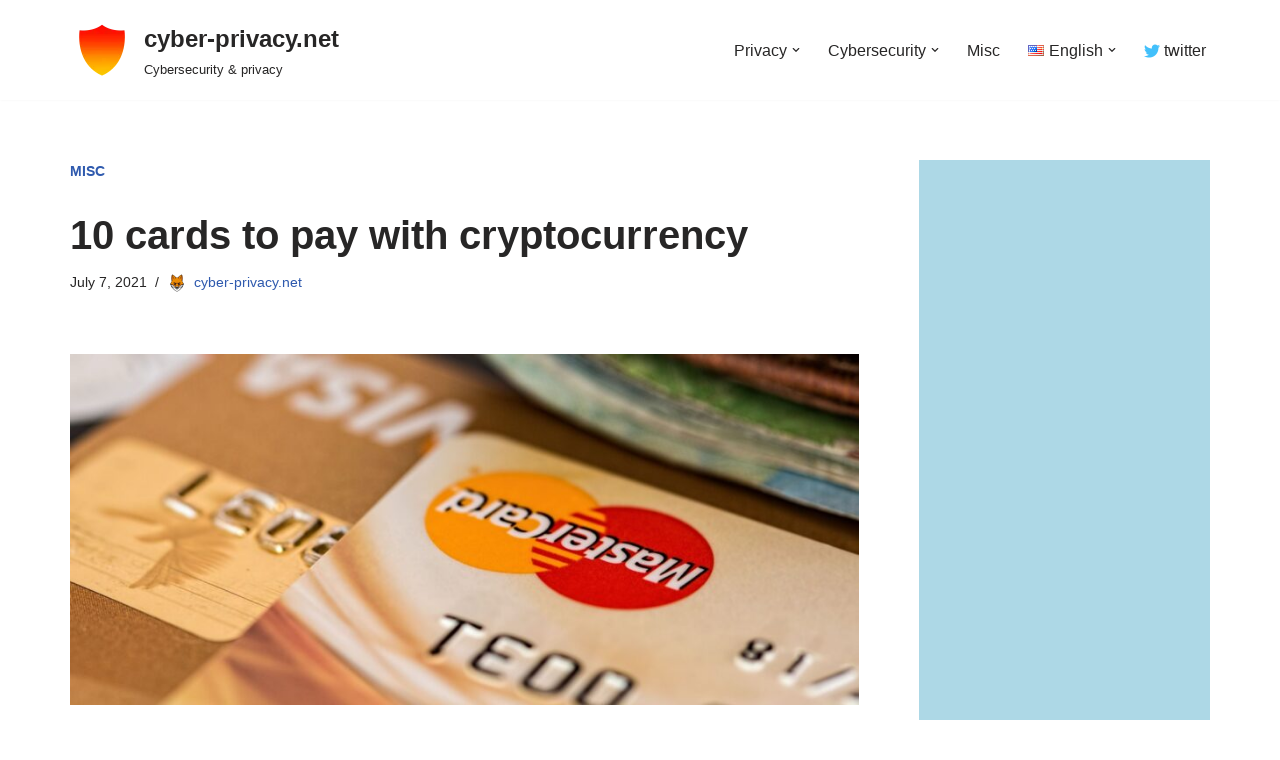

--- FILE ---
content_type: text/html; charset=UTF-8
request_url: https://cyber-privacy.net/10-credit-cards-to-pay-with-cryptocurrency/
body_size: 33715
content:
<!DOCTYPE html><html lang="en-US"><head><script data-no-optimize="1">var litespeed_docref=sessionStorage.getItem("litespeed_docref");litespeed_docref&&(Object.defineProperty(document,"referrer",{get:function(){return litespeed_docref}}),sessionStorage.removeItem("litespeed_docref"));</script> <meta charset="UTF-8"><meta name="viewport" content="width=device-width, initial-scale=1, minimum-scale=1"><link rel="profile" href="http://gmpg.org/xfn/11"><meta name='robots' content='index, follow, max-image-preview:large, max-snippet:-1, max-video-preview:-1' /><title>10 cards to pay with cryptocurrency</title><meta name="description" content="10 bank cards to pay in cryptocurrency: bitcoin, ethereum and other crypto currencies..." /><link rel="canonical" href="https://cyber-privacy.net/10-credit-cards-to-pay-with-cryptocurrency/" /><meta property="og:locale" content="en_US" /><meta property="og:locale:alternate" content="es_ES" /><meta property="og:locale:alternate" content="fr_FR" /><meta property="og:type" content="article" /><meta property="og:title" content="10 cards to pay with cryptocurrency" /><meta property="og:description" content="10 bank cards to pay in cryptocurrency: bitcoin, ethereum and other crypto currencies..." /><meta property="og:url" content="https://cyber-privacy.net/10-credit-cards-to-pay-with-cryptocurrency/" /><meta property="og:site_name" content="cyber-privacy.net" /><meta property="article:publisher" content="https://www.facebook.com/Cyber-Privacy-105381995125610" /><meta property="article:author" content="https://www.facebook.com/Cyber-Privacy-105381995125610" /><meta property="article:published_time" content="2021-09-10T06:00:15+00:00" /><meta property="og:image" content="https://cyber-privacy.net/wp-content/uploads/pexels-pixabay-259200-scaled.jpg" /><meta property="og:image:width" content="2000" /><meta property="og:image:height" content="1125" /><meta property="og:image:type" content="image/jpeg" /><meta name="author" content="cyber-privacy.net" /><meta name="twitter:card" content="summary_large_image" /><meta name="twitter:creator" content="@cyberprivacynet" /><meta name="twitter:site" content="@cyberprivacynet" /> <script type="application/ld+json" class="yoast-schema-graph">{"@context":"https://schema.org","@graph":[{"@type":"Article","@id":"https://cyber-privacy.net/10-credit-cards-to-pay-with-cryptocurrency/#article","isPartOf":{"@id":"https://cyber-privacy.net/10-credit-cards-to-pay-with-cryptocurrency/"},"author":{"name":"cyber-privacy.net","@id":"https://cyber-privacy.net/#/schema/person/c075db4afe7099e8958e173c49d9d7ec"},"headline":"10 cards to pay with cryptocurrency","datePublished":"2021-09-10T06:00:15+00:00","mainEntityOfPage":{"@id":"https://cyber-privacy.net/10-credit-cards-to-pay-with-cryptocurrency/"},"wordCount":327,"commentCount":0,"publisher":{"@id":"https://cyber-privacy.net/#/schema/person/c075db4afe7099e8958e173c49d9d7ec"},"image":{"@id":"https://cyber-privacy.net/10-credit-cards-to-pay-with-cryptocurrency/#primaryimage"},"thumbnailUrl":"https://cyber-privacy.net/wp-content/uploads/pexels-pixabay-259200-scaled.jpg","keywords":["Bitcoin"],"articleSection":["Misc"],"inLanguage":"en-US","potentialAction":[{"@type":"CommentAction","name":"Comment","target":["https://cyber-privacy.net/10-credit-cards-to-pay-with-cryptocurrency/#respond"]}]},{"@type":"WebPage","@id":"https://cyber-privacy.net/10-credit-cards-to-pay-with-cryptocurrency/","url":"https://cyber-privacy.net/10-credit-cards-to-pay-with-cryptocurrency/","name":"10 cards to pay with cryptocurrency","isPartOf":{"@id":"https://cyber-privacy.net/#website"},"primaryImageOfPage":{"@id":"https://cyber-privacy.net/10-credit-cards-to-pay-with-cryptocurrency/#primaryimage"},"image":{"@id":"https://cyber-privacy.net/10-credit-cards-to-pay-with-cryptocurrency/#primaryimage"},"thumbnailUrl":"https://cyber-privacy.net/wp-content/uploads/pexels-pixabay-259200-scaled.jpg","datePublished":"2021-09-10T06:00:15+00:00","description":"10 bank cards to pay in cryptocurrency: bitcoin, ethereum and other crypto currencies...","breadcrumb":{"@id":"https://cyber-privacy.net/10-credit-cards-to-pay-with-cryptocurrency/#breadcrumb"},"inLanguage":"en-US","potentialAction":[{"@type":"ReadAction","target":["https://cyber-privacy.net/10-credit-cards-to-pay-with-cryptocurrency/"]}]},{"@type":"ImageObject","inLanguage":"en-US","@id":"https://cyber-privacy.net/10-credit-cards-to-pay-with-cryptocurrency/#primaryimage","url":"https://cyber-privacy.net/wp-content/uploads/pexels-pixabay-259200-scaled.jpg","contentUrl":"https://cyber-privacy.net/wp-content/uploads/pexels-pixabay-259200-scaled.jpg","width":2000,"height":1125,"caption":"Credit card"},{"@type":"BreadcrumbList","@id":"https://cyber-privacy.net/10-credit-cards-to-pay-with-cryptocurrency/#breadcrumb","itemListElement":[{"@type":"ListItem","position":1,"name":"Misc","item":"https://cyber-privacy.net/misc/"},{"@type":"ListItem","position":2,"name":"10 cards to pay with cryptocurrency"}]},{"@type":"WebSite","@id":"https://cyber-privacy.net/#website","url":"https://cyber-privacy.net/","name":"cyber-privacy.net","description":"Cybersecurity &amp; privacy","publisher":{"@id":"https://cyber-privacy.net/#/schema/person/c075db4afe7099e8958e173c49d9d7ec"},"potentialAction":[{"@type":"SearchAction","target":{"@type":"EntryPoint","urlTemplate":"https://cyber-privacy.net/?s={search_term_string}"},"query-input":{"@type":"PropertyValueSpecification","valueRequired":true,"valueName":"search_term_string"}}],"inLanguage":"en-US"},{"@type":["Person","Organization"],"@id":"https://cyber-privacy.net/#/schema/person/c075db4afe7099e8958e173c49d9d7ec","name":"cyber-privacy.net","image":{"@type":"ImageObject","inLanguage":"en-US","@id":"https://cyber-privacy.net/#/schema/person/image/","url":"https://cyber-privacy.net/wp-content/uploads/cropped-cropped-logo-64-1.png","contentUrl":"https://cyber-privacy.net/wp-content/uploads/cropped-cropped-logo-64-1.png","width":64,"height":64,"caption":"cyber-privacy.net"},"logo":{"@id":"https://cyber-privacy.net/#/schema/person/image/"},"description":"Bruce shares his best deals for you to enjoy.","sameAs":["https://cyber-privacy.net/","https://www.facebook.com/Cyber-Privacy-105381995125610","https://x.com/cyberprivacynet","https://cyber-privacy.tumblr.com/"]}]}</script> <link rel="alternate" href="https://cyber-privacy.net/10-credit-cards-to-pay-with-cryptocurrency/" hreflang="en" /><link rel="alternate" href="https://cyber-privacy.net/10-tarjetas-bancarias-para-pagar-con-criptodivisas/" hreflang="es" /><link rel="alternate" href="https://cyber-privacy.net/10-cartes-bancaires-pour-payer-en-cryptomonnaie/" hreflang="fr" /><link rel="alternate" type="application/rss+xml" title="cyber-privacy.net &raquo; Feed" href="https://cyber-privacy.net/feed/" /><link rel="alternate" type="application/rss+xml" title="cyber-privacy.net &raquo; Comments Feed" href="https://cyber-privacy.net/comments/feed/" /><link rel="alternate" type="application/rss+xml" title="cyber-privacy.net &raquo; 10 cards to pay with cryptocurrency Comments Feed" href="https://cyber-privacy.net/10-credit-cards-to-pay-with-cryptocurrency/feed/" /><link rel="alternate" title="oEmbed (JSON)" type="application/json+oembed" href="https://cyber-privacy.net/wp-json/oembed/1.0/embed?url=https%3A%2F%2Fcyber-privacy.net%2F10-credit-cards-to-pay-with-cryptocurrency%2F&#038;lang=en" /><link rel="alternate" title="oEmbed (XML)" type="text/xml+oembed" href="https://cyber-privacy.net/wp-json/oembed/1.0/embed?url=https%3A%2F%2Fcyber-privacy.net%2F10-credit-cards-to-pay-with-cryptocurrency%2F&#038;format=xml&#038;lang=en" /><style id='wp-img-auto-sizes-contain-inline-css'>img:is([sizes=auto i],[sizes^="auto," i]){contain-intrinsic-size:3000px 1500px}
/*# sourceURL=wp-img-auto-sizes-contain-inline-css */</style><style id="litespeed-ccss">ul{box-sizing:border-box}:root{--wp--preset--font-size--normal:16px;--wp--preset--font-size--huge:42px}.screen-reader-text{border:0;clip:rect(1px,1px,1px,1px);clip-path:inset(50%);height:1px;margin:-1px;overflow:hidden;padding:0;position:absolute;width:1px;word-wrap:normal!important}body{--wp--preset--color--black:#000;--wp--preset--color--cyan-bluish-gray:#abb8c3;--wp--preset--color--white:#fff;--wp--preset--color--pale-pink:#f78da7;--wp--preset--color--vivid-red:#cf2e2e;--wp--preset--color--luminous-vivid-orange:#ff6900;--wp--preset--color--luminous-vivid-amber:#fcb900;--wp--preset--color--light-green-cyan:#7bdcb5;--wp--preset--color--vivid-green-cyan:#00d084;--wp--preset--color--pale-cyan-blue:#8ed1fc;--wp--preset--color--vivid-cyan-blue:#0693e3;--wp--preset--color--vivid-purple:#9b51e0;--wp--preset--color--neve-link-color:var(--nv-primary-accent);--wp--preset--color--neve-link-hover-color:var(--nv-secondary-accent);--wp--preset--color--nv-site-bg:var(--nv-site-bg);--wp--preset--color--nv-light-bg:var(--nv-light-bg);--wp--preset--color--nv-dark-bg:var(--nv-dark-bg);--wp--preset--color--neve-text-color:var(--nv-text-color);--wp--preset--color--nv-text-dark-bg:var(--nv-text-dark-bg);--wp--preset--color--nv-c-1:var(--nv-c-1);--wp--preset--color--nv-c-2:var(--nv-c-2);--wp--preset--gradient--vivid-cyan-blue-to-vivid-purple:linear-gradient(135deg,rgba(6,147,227,1) 0%,#9b51e0 100%);--wp--preset--gradient--light-green-cyan-to-vivid-green-cyan:linear-gradient(135deg,#7adcb4 0%,#00d082 100%);--wp--preset--gradient--luminous-vivid-amber-to-luminous-vivid-orange:linear-gradient(135deg,rgba(252,185,0,1) 0%,rgba(255,105,0,1) 100%);--wp--preset--gradient--luminous-vivid-orange-to-vivid-red:linear-gradient(135deg,rgba(255,105,0,1) 0%,#cf2e2e 100%);--wp--preset--gradient--very-light-gray-to-cyan-bluish-gray:linear-gradient(135deg,#eee 0%,#a9b8c3 100%);--wp--preset--gradient--cool-to-warm-spectrum:linear-gradient(135deg,#4aeadc 0%,#9778d1 20%,#cf2aba 40%,#ee2c82 60%,#fb6962 80%,#fef84c 100%);--wp--preset--gradient--blush-light-purple:linear-gradient(135deg,#ffceec 0%,#9896f0 100%);--wp--preset--gradient--blush-bordeaux:linear-gradient(135deg,#fecda5 0%,#fe2d2d 50%,#6b003e 100%);--wp--preset--gradient--luminous-dusk:linear-gradient(135deg,#ffcb70 0%,#c751c0 50%,#4158d0 100%);--wp--preset--gradient--pale-ocean:linear-gradient(135deg,#fff5cb 0%,#b6e3d4 50%,#33a7b5 100%);--wp--preset--gradient--electric-grass:linear-gradient(135deg,#caf880 0%,#71ce7e 100%);--wp--preset--gradient--midnight:linear-gradient(135deg,#020381 0%,#2874fc 100%);--wp--preset--duotone--dark-grayscale:url('#wp-duotone-dark-grayscale');--wp--preset--duotone--grayscale:url('#wp-duotone-grayscale');--wp--preset--duotone--purple-yellow:url('#wp-duotone-purple-yellow');--wp--preset--duotone--blue-red:url('#wp-duotone-blue-red');--wp--preset--duotone--midnight:url('#wp-duotone-midnight');--wp--preset--duotone--magenta-yellow:url('#wp-duotone-magenta-yellow');--wp--preset--duotone--purple-green:url('#wp-duotone-purple-green');--wp--preset--duotone--blue-orange:url('#wp-duotone-blue-orange');--wp--preset--font-size--small:13px;--wp--preset--font-size--medium:20px;--wp--preset--font-size--large:36px;--wp--preset--font-size--x-large:42px;--wp--preset--spacing--20:.44rem;--wp--preset--spacing--30:.67rem;--wp--preset--spacing--40:1rem;--wp--preset--spacing--50:1.5rem;--wp--preset--spacing--60:2.25rem;--wp--preset--spacing--70:3.38rem;--wp--preset--spacing--80:5.06rem}#ez-toc-container p.ez-toc-title{text-align:left;line-height:1.45;margin:0;padding:0}.ez-toc-title{display:inline;text-align:left;vertical-align:middle}div#ez-toc-container p.ez-toc-title{display:contents}div#ez-toc-container p.ez-toc-title{font-size:120%}div#ez-toc-container p.ez-toc-title{font-weight:500}html,body{scroll-behavior:smooth}button{box-sizing:border-box;border-color:currentColor;text-align:center;font-family:var(--bodyfontfamily),var(--nv-fallback-ff)}button{box-sizing:border-box;background:var(--primarybtnbg);color:var(--primarybtncolor);border-style:solid;border-color:currentColor;fill:currentColor;border-width:var(--primarybtnborderwidth,0);border-radius:var(--primarybtnborderradius,3px);padding:var(--primarybtnpadding,13px 15px);font-weight:var(--btnfontweight,700);font-size:var(--btnfs,var(--bodyfontsize));line-height:var(--btnlineheight,1.6);letter-spacing:var(--btnletterspacing,var(--bodyletterspacing));text-transform:var(--btntexttransform,none)}form textarea{border-style:solid;border-color:var(--formfieldbordercolor);border-width:var(--formfieldborderwidth);border-radius:var(--formfieldborderradius,3px);background:var(--formfieldbgcolor);color:var(--formfieldcolor);padding:var(--formfieldpadding);text-transform:var(--formfieldtexttransform);font-weight:var(--formfieldfontweight);font-family:var(--bodyfontfamily);font-size:var(--formfieldfontsize);letter-spacing:var(--formfieldletterspacing);line-height:var(--formfieldlineheight)}form label{font-weight:var(--formlabelfontweight,var(--bodyfontweight));text-transform:var(--formlabeltexttransform);letter-spacing:var(--formlabelletterspacing);line-height:var(--formlabellineheight);font-size:var(--formlabelfontsize,var(--bodyfontsize))}.nv-meta-list li{font-weight:var(--fontweight);text-transform:var(--texttransform);letter-spacing:var(--letterspacing);line-height:var(--lineheight);font-size:var(--fontsize)}.title.entry-title{font-size:var(--fontsize,var(--h1fontsize));font-weight:var(--fontweight,var(--h1fontweight));line-height:var(--lineheight,var(--h1lineheight));letter-spacing:var(--letterspacing,var(--h1letterspacing));text-transform:var(--texttransform,var(--h1texttransform))}body,h1,html,li,p,textarea,ul{margin:0;padding:0}h1{font-size:100%;font-weight:400}ul{list-style:none}button,input,textarea{margin:0}html{box-sizing:border-box;-ms-overflow-style:scrollbar}*,:after,:before{box-sizing:border-box}img{height:auto;max-width:100%}.container{width:100%;padding-right:15px;padding-left:15px;margin:0 auto;max-width:var(--container)}.row{display:flex;flex-wrap:wrap;margin:0 -15px}.col{padding:0 15px;margin:0 auto;flex-grow:1;max-width:100%}html{font-size:100%}body{background-color:var(--nv-site-bg);color:var(--nv-text-color);font-size:var(--bodyfontsize);line-height:var(--bodylineheight);letter-spacing:var(--bodyletterspacing);font-family:var(--bodyfontfamily),var(--nv-fallback-ff);text-transform:var(--bodytexttransform);font-weight:var(--bodyfontweight);overflow-x:hidden;direction:ltr;-webkit-font-smoothing:antialiased;-moz-osx-font-smoothing:grayscale}h1{margin-bottom:30px;font-family:var(--headingsfontfamily),var(--nv-fallback-ff)}p{margin-bottom:30px}a{--linkdeco:none;color:var(--nv-primary-accent);text-decoration:var(--linkdeco)}ins{text-decoration:none}h1{font-size:var(--h1fontsize);font-weight:var(--h1fontweight);line-height:var(--h1lineheight);letter-spacing:var(--h1letterspacing);text-transform:var(--h1texttransform)}ul{padding-left:var(--listpad,0)}ul{list-style:var(--liststyle,none)}.show-on-focus{position:absolute;width:1px;height:1px;clip:rect(1px,1px,1px,1px);top:32px;background:var(--nv-site-bg);padding:10px 15px}.screen-reader-text{position:absolute;left:-10000px;top:auto;width:1px;height:1px;overflow:hidden}.site-logo{align-items:center;display:flex}.site-logo img{max-width:var(--maxwidth);display:block;margin:0 auto}.header-menu-sidebar .nav-ul .sub-menu{opacity:1;visibility:visible}.dd-title{flex-grow:var(--flexg);display:flex;align-items:center}.nav-ul{display:flex;flex-wrap:wrap;margin-right:calc(var(--spacing)/2*-1);margin-left:calc(var(--spacing)/2*-1)}.nav-ul li>a{display:flex;align-items:center;min-height:var(--height);color:var(--color);position:relative}.nav-ul>li{margin:0 calc(var(--spacing)/2)}.nav-ul li{display:block;position:relative}.nav-ul .caret{display:flex;justify-content:center}.nav-ul .caret svg{fill:currentColor;width:.5em;height:.5em}.nav-ul .sub-menu{background:var(--bgcolor,var(--overlaycolor));z-index:100;position:absolute;top:100%;box-shadow:rgba(149,157,165,.2) 0 8px 24px;visibility:hidden;opacity:0;right:0}.nav-ul .sub-menu li{min-width:150px}.nav-ul .sub-menu li>a{padding:10px 20px;white-space:nowrap;display:flex}.header-menu-sidebar .nv-nav-wrap{width:100%}.header-menu-sidebar .nav-ul{flex-direction:column;width:100%}.header-menu-sidebar .nav-ul li{width:100%}.header-menu-sidebar .nav-ul li:not([class*=block])>a{padding:15px 0;white-space:unset}.header-menu-sidebar .nav-ul .caret svg{width:1em;height:1em}.header-menu-sidebar .nav-ul .caret-wrap{margin:-15px 0;padding:15px}.header-menu-sidebar .nav-ul .sub-menu{left:unset!important;top:unset!important;right:unset!important;background:0;position:relative;max-width:100%;box-shadow:none;display:none}.navbar-toggle-wrapper{align-items:center}.navbar-toggle{--primarybtncolor:var(--color);--primarybtnhovercolor:var(--color);--primarybtnbg:var(--bgcolor,transparent);--primarybtnhoverbg:var(--bgcolor,transparent);--primarybtnborderwidth:var(--borderwidth,1px);--primarybtnborderradius:var(--borderradius,0);padding:var(--padding,10px 15px);box-shadow:none;display:flex;align-items:center}.icon-bar{background-color:currentColor;position:relative;display:block;width:15px;height:2px}.icon-bar:nth-child(2){margin:3px 0}.wrapper{display:flex;min-height:100vh;flex-direction:column;position:relative}body>.wrapper:not(.et-fb-iframe-ancestor){overflow:hidden}.neve-main{flex:1 auto}textarea{display:inline-block;-webkit-appearance:none;-moz-appearance:none;appearance:none;outline:0;resize:vertical}button,input,textarea{line-height:inherit;box-sizing:border-box}::placeholder{color:inherit;opacity:.5}label{display:inline-block}.nv-meta-list{margin-bottom:20px;font-size:.9em}.nv-meta-list li,.nv-meta-list span{display:inline-block}.nv-meta-list li:not(:last-child):after{content:"/";padding:0 8px}.entry-title{word-wrap:break-word}article{word-break:break-word}.nv-single-post-wrap>div:first-child{margin-top:60px}.nv-single-post-wrap>div:not(:last-child){margin-bottom:var(--spacing,60px)}.entry-header{text-align:var(--textalign,center)}.entry-header .title{margin-bottom:10px}.nv-is-boxed a{color:var(--color,var(--nv-text-color))}#comments input:not([type=submit]):not([type=checkbox]){width:100%}#comments textarea{max-width:100%;width:100%;display:block}.comment-form>p:not(.comment-notes){margin-bottom:0}.comment-form label{display:inline-block}.nv-single-post-wrap{margin-bottom:60px}.nv-sidebar-wrap{padding:60px 15px;margin-bottom:20px;flex-grow:1}.widget{word-break:break-word;margin-bottom:40px}.nv-title-meta-wrap .neve-breadcrumbs-wrapper{margin-bottom:30px;display:block}.neve-breadcrumbs-wrapper{font-size:14px}.neve-breadcrumbs-wrapper a{color:#676767}.item--inner,.nav-ul .wrap a .dd-title,.nav-ul a,.site-logo{justify-content:var(--justify,flex-start);text-align:var(--textalign,left)}@media (min-width:769px){#comments .comment-form>:not(.comment-form-author):not(.comment-form-url):not(.comment-form-email){grid-column:1/-1}}@media (min-width:960px){.neve-main>.container .col{max-width:70%}.neve-main>.container>.row{flex-wrap:nowrap}.nv-sidebar-wrap{max-width:30%}.nv-sidebar-wrap.nv-right{padding-left:45px}}.header-menu-sidebar{padding:0;position:fixed;max-width:100%;top:0;z-index:999900;visibility:hidden;display:flex;height:100vh}.header-menu-sidebar .navbar-toggle-wrapper{display:flex;justify-content:flex-end;padding:8px 10px}.header-menu-sidebar .navbar-toggle-wrapper button.navbar-toggle{position:relative}.header-menu-sidebar-bg{background-color:var(--bgcolor);color:var(--color);position:relative;display:flex;flex-direction:column;word-wrap:break-word;width:100%}.header-menu-sidebar-inner{padding:20px 0;overflow-x:hidden;height:100%;display:none;opacity:0}.header-menu-sidebar-inner .item--inner{width:100%}.menu_sidebar_slide_left .header-menu-sidebar{left:0;transform:translateX(-100%)}.hfg-ov{top:0;bottom:0;right:0;left:0;background:rgba(0,0,0,.5);position:fixed;transform:translate3d(0,0,0);z-index:999899;visibility:hidden;opacity:0}.site-header{position:relative}.site-header .header--row-inner{align-items:center;display:flex}.builder-item{margin:4px 0;position:relative;min-height:1px;padding-right:15px;padding-left:15px}@media (min-width:960px){.builder-item{margin:8px 0}}.hfg-slot{display:flex;align-items:center}.hfg-slot.right{justify-content:flex-end}.header-menu-sidebar-bg,[class*=row-inner]{position:relative;background-image:var(--bgimage,none);background-position:var(--bgposition,center);background-repeat:no-repeat;background-size:cover;background-attachment:var(--bgattachment)}.header-menu-sidebar-bg:before,[class*=row-inner]:before{display:block;width:100%;top:0;bottom:0;position:absolute;content:"";background-color:var(--overlaycolor);opacity:var(--bgoverlayopacity)}[class*=row-inner]:not(.footer--row-inner){border-bottom:var(--rowbwidth,0) solid var(--rowbcolor)}[data-row-id]{color:var(--color);background:var(--bgcolor)}[data-row-id] a{color:var(--color)}[data-row-id] .row{display:grid;grid-template-columns:auto auto;min-height:var(--height,auto)}.hfg_header.site-header{box-shadow:0 -1px 3px rgba(0,0,0,.1)}.header .builder-item .item--inner[class*=nav-icon]{padding:0!important}@media (min-width:960px){.hide-on-desktop{display:none}}@media (max-width:959px){.hide-on-tablet{display:none}}@media (max-width:576px){.hide-on-mobile{display:none}}.builder-item .item--inner{color:var(--color);font-family:var(--fontfamily,var(--bodyfontfamily));font-size:var(--fontsize,var(--bodyfontsize));line-height:var(--lineheight,var(--bodylineheight));letter-spacing:var(--letterspacing,var(--bodyletterspacing));font-weight:var(--fontweight,var(--bodyfontweight));text-transform:var(--texttransform,var(--bodytexttransform));padding:var(--padding,0);margin:var(--margin,0);position:relative}.builder-item .item--inner.has_menu{position:unset}.nv-meta-list li.meta:not(:last-child):after{content:"/"}:root{--container:748px;--postwidth:100%;--primarybtnbg:var(--nv-primary-accent);--primarybtnhoverbg:var(--nv-primary-accent);--primarybtncolor:#fff;--secondarybtncolor:var(--nv-primary-accent);--primarybtnhovercolor:#fff;--secondarybtnhovercolor:var(--nv-primary-accent);--primarybtnborderradius:3px;--secondarybtnborderradius:3px;--secondarybtnborderwidth:3px;--btnpadding:13px 15px;--primarybtnpadding:13px 15px;--secondarybtnpadding:10px 12px;--bodyfontfamily:Arial,Helvetica,sans-serif;--bodyfontsize:15px;--bodylineheight:1.6;--bodyletterspacing:0px;--bodyfontweight:400;--h1fontsize:36px;--h1fontweight:700;--h1lineheight:1.2;--h1letterspacing:0px;--h1texttransform:none;--h2fontsize:28px;--h2fontweight:700;--h2lineheight:1.3;--h2letterspacing:0px;--h2texttransform:none;--h3fontsize:24px;--h3fontweight:700;--h3lineheight:1.4;--h3letterspacing:0px;--h3texttransform:none;--h4fontsize:20px;--h4fontweight:700;--h4lineheight:1.6;--h4letterspacing:0px;--h4texttransform:none;--h5fontsize:16px;--h5fontweight:700;--h5lineheight:1.6;--h5letterspacing:0px;--h5texttransform:none;--h6fontsize:14px;--h6fontweight:700;--h6lineheight:1.6;--h6letterspacing:0px;--h6texttransform:none;--formfieldborderwidth:2px;--formfieldborderradius:3px;--formfieldbgcolor:var(--nv-site-bg);--formfieldbordercolor:#ddd;--formfieldcolor:var(--nv-text-color);--formfieldpadding:10px 12px}.nv-meta-list{--avatarsize:20px}.single .nv-meta-list{--avatarsize:20px}.entry-header{--textalign:left}.header-main{--rowbcolor:var(--nv-light-bg);--color:var(--nv-text-color);--bgcolor:var(--nv-site-bg)}.header-menu-sidebar-bg{--justify:flex-start;--textalign:left;--flexg:1;--wrapdropdownwidth:auto;--color:var(--nv-text-color);--bgcolor:var(--nv-site-bg)}.header-menu-sidebar{width:360px}.builder-item--logo{--maxwidth:120px;--padding:10px 0;--margin:0;--textalign:left;--justify:flex-start}.builder-item--nav-icon,.header-menu-sidebar .close-sidebar-panel .navbar-toggle{--borderradius:0}.builder-item--nav-icon{--label-margin:0 5px 0 0;--padding:10px 15px;--margin:0}.builder-item--primary-menu{--hovercolor:var(--nv-secondary-accent);--hovertextcolor:var(--nv-text-color);--activecolor:var(--nv-primary-accent);--spacing:20px;--height:25px;--padding:0;--margin:0;--fontsize:1em;--lineheight:1.6;--letterspacing:0px;--fontweight:500;--texttransform:none;--iconsize:1em}@media (min-width:576px){:root{--container:992px;--postwidth:50%;--btnpadding:13px 15px;--primarybtnpadding:13px 15px;--secondarybtnpadding:10px 12px;--bodyfontsize:16px;--bodylineheight:1.6;--bodyletterspacing:0px;--h1fontsize:38px;--h1lineheight:1.2;--h1letterspacing:0px;--h2fontsize:30px;--h2lineheight:1.2;--h2letterspacing:0px;--h3fontsize:26px;--h3lineheight:1.4;--h3letterspacing:0px;--h4fontsize:22px;--h4lineheight:1.5;--h4letterspacing:0px;--h5fontsize:18px;--h5lineheight:1.6;--h5letterspacing:0px;--h6fontsize:14px;--h6lineheight:1.6;--h6letterspacing:0px}.nv-meta-list{--avatarsize:20px}.single .nv-meta-list{--avatarsize:20px}.entry-header{--textalign:left}.header-menu-sidebar-bg{--justify:flex-start;--textalign:left;--flexg:1;--wrapdropdownwidth:auto}.header-menu-sidebar{width:360px}.builder-item--logo{--maxwidth:120px;--padding:10px 0;--margin:0;--textalign:left;--justify:flex-start}.builder-item--nav-icon{--label-margin:0 5px 0 0;--padding:10px 15px;--margin:0}.builder-item--primary-menu{--spacing:20px;--height:25px;--padding:0;--margin:0;--fontsize:1em;--lineheight:1.6;--letterspacing:0px;--iconsize:1em}}@media (min-width:960px){:root{--container:1170px;--postwidth:33.333333333333%;--btnpadding:13px 15px;--primarybtnpadding:13px 15px;--secondarybtnpadding:10px 12px;--bodyfontsize:16px;--bodylineheight:1.7;--bodyletterspacing:0px;--h1fontsize:40px;--h1lineheight:1.1;--h1letterspacing:0px;--h2fontsize:32px;--h2lineheight:1.2;--h2letterspacing:0px;--h3fontsize:28px;--h3lineheight:1.4;--h3letterspacing:0px;--h4fontsize:24px;--h4lineheight:1.5;--h4letterspacing:0px;--h5fontsize:20px;--h5lineheight:1.6;--h5letterspacing:0px;--h6fontsize:16px;--h6lineheight:1.6;--h6letterspacing:0px}.neve-main>.single-post-container .nv-single-post-wrap.col{max-width:70%}.neve-main>.single-post-container .nv-sidebar-wrap{max-width:30%}.nv-meta-list{--avatarsize:20px}.single .nv-meta-list{--avatarsize:20px}.entry-header{--textalign:left}.header-menu-sidebar-bg{--justify:flex-start;--textalign:left;--flexg:1;--wrapdropdownwidth:auto}.header-menu-sidebar{width:360px}.builder-item--logo{--maxwidth:120px;--padding:10px 0;--margin:0;--textalign:left;--justify:flex-start}.builder-item--nav-icon{--label-margin:0 5px 0 0;--padding:10px 15px;--margin:0}.builder-item--primary-menu{--spacing:20px;--height:25px;--padding:0;--margin:0;--fontsize:1em;--lineheight:1.6;--letterspacing:0px;--iconsize:1em}}:root{--nv-primary-accent:#2f5aae;--nv-secondary-accent:#2f5aae;--nv-site-bg:#fff;--nv-light-bg:#f4f5f7;--nv-dark-bg:#121212;--nv-text-color:#272626;--nv-text-dark-bg:#fff;--nv-c-1:#9463ae;--nv-c-2:#be574b;--nv-fallback-ff:Arial,Helvetica,sans-serif}#amp-mobile-version-switcher{left:0;position:absolute;width:100%;z-index:100}#amp-mobile-version-switcher>a{background-color:#444;border:0;color:#eaeaea;display:block;font-family:-apple-system,BlinkMacSystemFont,Segoe UI,Roboto,Oxygen-Sans,Ubuntu,Cantarell,Helvetica Neue,sans-serif;font-size:16px;font-weight:600;padding:15px 0;text-align:center;text-decoration:none}.header-menu-sidebar .nav-ul li .wrap{position:relative;padding:15px 0;display:flex;align-items:center}.header-menu-sidebar .nav-ul li .wrap a{flex-grow:1}.header-menu-sidebar .nav-ul li .wrap a .dd-title{width:var(--wrapdropdownwidth)}.header-menu-sidebar .nav-ul li .wrap button{border:0;z-index:1;background:0}</style><link rel="preload" data-asynced="1" data-optimized="2" as="style" onload="this.onload=null;this.rel='stylesheet'" href="https://cyber-privacy.net/wp-content/litespeed/ucss/38175b6e7a738c743c8cee0b72b63b96.css?ver=ccd6a" /><script data-optimized="1" type="litespeed/javascript" data-src="https://cyber-privacy.net/wp-content/plugins/litespeed-cache/assets/js/css_async.min.js"></script> <style id='global-styles-inline-css'>:root{--wp--preset--aspect-ratio--square: 1;--wp--preset--aspect-ratio--4-3: 4/3;--wp--preset--aspect-ratio--3-4: 3/4;--wp--preset--aspect-ratio--3-2: 3/2;--wp--preset--aspect-ratio--2-3: 2/3;--wp--preset--aspect-ratio--16-9: 16/9;--wp--preset--aspect-ratio--9-16: 9/16;--wp--preset--color--black: #000000;--wp--preset--color--cyan-bluish-gray: #abb8c3;--wp--preset--color--white: #ffffff;--wp--preset--color--pale-pink: #f78da7;--wp--preset--color--vivid-red: #cf2e2e;--wp--preset--color--luminous-vivid-orange: #ff6900;--wp--preset--color--luminous-vivid-amber: #fcb900;--wp--preset--color--light-green-cyan: #7bdcb5;--wp--preset--color--vivid-green-cyan: #00d084;--wp--preset--color--pale-cyan-blue: #8ed1fc;--wp--preset--color--vivid-cyan-blue: #0693e3;--wp--preset--color--vivid-purple: #9b51e0;--wp--preset--color--neve-link-color: var(--nv-primary-accent);--wp--preset--color--neve-link-hover-color: var(--nv-secondary-accent);--wp--preset--color--nv-site-bg: var(--nv-site-bg);--wp--preset--color--nv-light-bg: var(--nv-light-bg);--wp--preset--color--nv-dark-bg: var(--nv-dark-bg);--wp--preset--color--neve-text-color: var(--nv-text-color);--wp--preset--color--nv-text-dark-bg: var(--nv-text-dark-bg);--wp--preset--color--nv-c-1: var(--nv-c-1);--wp--preset--color--nv-c-2: var(--nv-c-2);--wp--preset--gradient--vivid-cyan-blue-to-vivid-purple: linear-gradient(135deg,rgb(6,147,227) 0%,rgb(155,81,224) 100%);--wp--preset--gradient--light-green-cyan-to-vivid-green-cyan: linear-gradient(135deg,rgb(122,220,180) 0%,rgb(0,208,130) 100%);--wp--preset--gradient--luminous-vivid-amber-to-luminous-vivid-orange: linear-gradient(135deg,rgb(252,185,0) 0%,rgb(255,105,0) 100%);--wp--preset--gradient--luminous-vivid-orange-to-vivid-red: linear-gradient(135deg,rgb(255,105,0) 0%,rgb(207,46,46) 100%);--wp--preset--gradient--very-light-gray-to-cyan-bluish-gray: linear-gradient(135deg,rgb(238,238,238) 0%,rgb(169,184,195) 100%);--wp--preset--gradient--cool-to-warm-spectrum: linear-gradient(135deg,rgb(74,234,220) 0%,rgb(151,120,209) 20%,rgb(207,42,186) 40%,rgb(238,44,130) 60%,rgb(251,105,98) 80%,rgb(254,248,76) 100%);--wp--preset--gradient--blush-light-purple: linear-gradient(135deg,rgb(255,206,236) 0%,rgb(152,150,240) 100%);--wp--preset--gradient--blush-bordeaux: linear-gradient(135deg,rgb(254,205,165) 0%,rgb(254,45,45) 50%,rgb(107,0,62) 100%);--wp--preset--gradient--luminous-dusk: linear-gradient(135deg,rgb(255,203,112) 0%,rgb(199,81,192) 50%,rgb(65,88,208) 100%);--wp--preset--gradient--pale-ocean: linear-gradient(135deg,rgb(255,245,203) 0%,rgb(182,227,212) 50%,rgb(51,167,181) 100%);--wp--preset--gradient--electric-grass: linear-gradient(135deg,rgb(202,248,128) 0%,rgb(113,206,126) 100%);--wp--preset--gradient--midnight: linear-gradient(135deg,rgb(2,3,129) 0%,rgb(40,116,252) 100%);--wp--preset--font-size--small: 13px;--wp--preset--font-size--medium: 20px;--wp--preset--font-size--large: 36px;--wp--preset--font-size--x-large: 42px;--wp--preset--spacing--20: 0.44rem;--wp--preset--spacing--30: 0.67rem;--wp--preset--spacing--40: 1rem;--wp--preset--spacing--50: 1.5rem;--wp--preset--spacing--60: 2.25rem;--wp--preset--spacing--70: 3.38rem;--wp--preset--spacing--80: 5.06rem;--wp--preset--shadow--natural: 6px 6px 9px rgba(0, 0, 0, 0.2);--wp--preset--shadow--deep: 12px 12px 50px rgba(0, 0, 0, 0.4);--wp--preset--shadow--sharp: 6px 6px 0px rgba(0, 0, 0, 0.2);--wp--preset--shadow--outlined: 6px 6px 0px -3px rgb(255, 255, 255), 6px 6px rgb(0, 0, 0);--wp--preset--shadow--crisp: 6px 6px 0px rgb(0, 0, 0);}:where(.is-layout-flex){gap: 0.5em;}:where(.is-layout-grid){gap: 0.5em;}body .is-layout-flex{display: flex;}.is-layout-flex{flex-wrap: wrap;align-items: center;}.is-layout-flex > :is(*, div){margin: 0;}body .is-layout-grid{display: grid;}.is-layout-grid > :is(*, div){margin: 0;}:where(.wp-block-columns.is-layout-flex){gap: 2em;}:where(.wp-block-columns.is-layout-grid){gap: 2em;}:where(.wp-block-post-template.is-layout-flex){gap: 1.25em;}:where(.wp-block-post-template.is-layout-grid){gap: 1.25em;}.has-black-color{color: var(--wp--preset--color--black) !important;}.has-cyan-bluish-gray-color{color: var(--wp--preset--color--cyan-bluish-gray) !important;}.has-white-color{color: var(--wp--preset--color--white) !important;}.has-pale-pink-color{color: var(--wp--preset--color--pale-pink) !important;}.has-vivid-red-color{color: var(--wp--preset--color--vivid-red) !important;}.has-luminous-vivid-orange-color{color: var(--wp--preset--color--luminous-vivid-orange) !important;}.has-luminous-vivid-amber-color{color: var(--wp--preset--color--luminous-vivid-amber) !important;}.has-light-green-cyan-color{color: var(--wp--preset--color--light-green-cyan) !important;}.has-vivid-green-cyan-color{color: var(--wp--preset--color--vivid-green-cyan) !important;}.has-pale-cyan-blue-color{color: var(--wp--preset--color--pale-cyan-blue) !important;}.has-vivid-cyan-blue-color{color: var(--wp--preset--color--vivid-cyan-blue) !important;}.has-vivid-purple-color{color: var(--wp--preset--color--vivid-purple) !important;}.has-neve-link-color-color{color: var(--wp--preset--color--neve-link-color) !important;}.has-neve-link-hover-color-color{color: var(--wp--preset--color--neve-link-hover-color) !important;}.has-nv-site-bg-color{color: var(--wp--preset--color--nv-site-bg) !important;}.has-nv-light-bg-color{color: var(--wp--preset--color--nv-light-bg) !important;}.has-nv-dark-bg-color{color: var(--wp--preset--color--nv-dark-bg) !important;}.has-neve-text-color-color{color: var(--wp--preset--color--neve-text-color) !important;}.has-nv-text-dark-bg-color{color: var(--wp--preset--color--nv-text-dark-bg) !important;}.has-nv-c-1-color{color: var(--wp--preset--color--nv-c-1) !important;}.has-nv-c-2-color{color: var(--wp--preset--color--nv-c-2) !important;}.has-black-background-color{background-color: var(--wp--preset--color--black) !important;}.has-cyan-bluish-gray-background-color{background-color: var(--wp--preset--color--cyan-bluish-gray) !important;}.has-white-background-color{background-color: var(--wp--preset--color--white) !important;}.has-pale-pink-background-color{background-color: var(--wp--preset--color--pale-pink) !important;}.has-vivid-red-background-color{background-color: var(--wp--preset--color--vivid-red) !important;}.has-luminous-vivid-orange-background-color{background-color: var(--wp--preset--color--luminous-vivid-orange) !important;}.has-luminous-vivid-amber-background-color{background-color: var(--wp--preset--color--luminous-vivid-amber) !important;}.has-light-green-cyan-background-color{background-color: var(--wp--preset--color--light-green-cyan) !important;}.has-vivid-green-cyan-background-color{background-color: var(--wp--preset--color--vivid-green-cyan) !important;}.has-pale-cyan-blue-background-color{background-color: var(--wp--preset--color--pale-cyan-blue) !important;}.has-vivid-cyan-blue-background-color{background-color: var(--wp--preset--color--vivid-cyan-blue) !important;}.has-vivid-purple-background-color{background-color: var(--wp--preset--color--vivid-purple) !important;}.has-neve-link-color-background-color{background-color: var(--wp--preset--color--neve-link-color) !important;}.has-neve-link-hover-color-background-color{background-color: var(--wp--preset--color--neve-link-hover-color) !important;}.has-nv-site-bg-background-color{background-color: var(--wp--preset--color--nv-site-bg) !important;}.has-nv-light-bg-background-color{background-color: var(--wp--preset--color--nv-light-bg) !important;}.has-nv-dark-bg-background-color{background-color: var(--wp--preset--color--nv-dark-bg) !important;}.has-neve-text-color-background-color{background-color: var(--wp--preset--color--neve-text-color) !important;}.has-nv-text-dark-bg-background-color{background-color: var(--wp--preset--color--nv-text-dark-bg) !important;}.has-nv-c-1-background-color{background-color: var(--wp--preset--color--nv-c-1) !important;}.has-nv-c-2-background-color{background-color: var(--wp--preset--color--nv-c-2) !important;}.has-black-border-color{border-color: var(--wp--preset--color--black) !important;}.has-cyan-bluish-gray-border-color{border-color: var(--wp--preset--color--cyan-bluish-gray) !important;}.has-white-border-color{border-color: var(--wp--preset--color--white) !important;}.has-pale-pink-border-color{border-color: var(--wp--preset--color--pale-pink) !important;}.has-vivid-red-border-color{border-color: var(--wp--preset--color--vivid-red) !important;}.has-luminous-vivid-orange-border-color{border-color: var(--wp--preset--color--luminous-vivid-orange) !important;}.has-luminous-vivid-amber-border-color{border-color: var(--wp--preset--color--luminous-vivid-amber) !important;}.has-light-green-cyan-border-color{border-color: var(--wp--preset--color--light-green-cyan) !important;}.has-vivid-green-cyan-border-color{border-color: var(--wp--preset--color--vivid-green-cyan) !important;}.has-pale-cyan-blue-border-color{border-color: var(--wp--preset--color--pale-cyan-blue) !important;}.has-vivid-cyan-blue-border-color{border-color: var(--wp--preset--color--vivid-cyan-blue) !important;}.has-vivid-purple-border-color{border-color: var(--wp--preset--color--vivid-purple) !important;}.has-neve-link-color-border-color{border-color: var(--wp--preset--color--neve-link-color) !important;}.has-neve-link-hover-color-border-color{border-color: var(--wp--preset--color--neve-link-hover-color) !important;}.has-nv-site-bg-border-color{border-color: var(--wp--preset--color--nv-site-bg) !important;}.has-nv-light-bg-border-color{border-color: var(--wp--preset--color--nv-light-bg) !important;}.has-nv-dark-bg-border-color{border-color: var(--wp--preset--color--nv-dark-bg) !important;}.has-neve-text-color-border-color{border-color: var(--wp--preset--color--neve-text-color) !important;}.has-nv-text-dark-bg-border-color{border-color: var(--wp--preset--color--nv-text-dark-bg) !important;}.has-nv-c-1-border-color{border-color: var(--wp--preset--color--nv-c-1) !important;}.has-nv-c-2-border-color{border-color: var(--wp--preset--color--nv-c-2) !important;}.has-vivid-cyan-blue-to-vivid-purple-gradient-background{background: var(--wp--preset--gradient--vivid-cyan-blue-to-vivid-purple) !important;}.has-light-green-cyan-to-vivid-green-cyan-gradient-background{background: var(--wp--preset--gradient--light-green-cyan-to-vivid-green-cyan) !important;}.has-luminous-vivid-amber-to-luminous-vivid-orange-gradient-background{background: var(--wp--preset--gradient--luminous-vivid-amber-to-luminous-vivid-orange) !important;}.has-luminous-vivid-orange-to-vivid-red-gradient-background{background: var(--wp--preset--gradient--luminous-vivid-orange-to-vivid-red) !important;}.has-very-light-gray-to-cyan-bluish-gray-gradient-background{background: var(--wp--preset--gradient--very-light-gray-to-cyan-bluish-gray) !important;}.has-cool-to-warm-spectrum-gradient-background{background: var(--wp--preset--gradient--cool-to-warm-spectrum) !important;}.has-blush-light-purple-gradient-background{background: var(--wp--preset--gradient--blush-light-purple) !important;}.has-blush-bordeaux-gradient-background{background: var(--wp--preset--gradient--blush-bordeaux) !important;}.has-luminous-dusk-gradient-background{background: var(--wp--preset--gradient--luminous-dusk) !important;}.has-pale-ocean-gradient-background{background: var(--wp--preset--gradient--pale-ocean) !important;}.has-electric-grass-gradient-background{background: var(--wp--preset--gradient--electric-grass) !important;}.has-midnight-gradient-background{background: var(--wp--preset--gradient--midnight) !important;}.has-small-font-size{font-size: var(--wp--preset--font-size--small) !important;}.has-medium-font-size{font-size: var(--wp--preset--font-size--medium) !important;}.has-large-font-size{font-size: var(--wp--preset--font-size--large) !important;}.has-x-large-font-size{font-size: var(--wp--preset--font-size--x-large) !important;}
/*# sourceURL=global-styles-inline-css */</style><style id='classic-theme-styles-inline-css'>/*! This file is auto-generated */
.wp-block-button__link{color:#fff;background-color:#32373c;border-radius:9999px;box-shadow:none;text-decoration:none;padding:calc(.667em + 2px) calc(1.333em + 2px);font-size:1.125em}.wp-block-file__button{background:#32373c;color:#fff;text-decoration:none}
/*# sourceURL=/wp-includes/css/classic-themes.min.css */</style><style id='ez-toc-inline-css'>div#ez-toc-container .ez-toc-title {font-size: 120%;}div#ez-toc-container .ez-toc-title {font-weight: 500;}div#ez-toc-container ul li , div#ez-toc-container ul li a {font-size: 95%;}div#ez-toc-container ul li , div#ez-toc-container ul li a {font-weight: 500;}div#ez-toc-container nav ul ul li {font-size: 90%;}div#ez-toc-container {width: 100%;}.ez-toc-box-title {font-weight: bold; margin-bottom: 10px; text-align: center; text-transform: uppercase; letter-spacing: 1px; color: #666; padding-bottom: 5px;position:absolute;top:-4%;left:5%;background-color: inherit;transition: top 0.3s ease;}.ez-toc-box-title.toc-closed {top:-25%;}
.ez-toc-container-direction {direction: ltr;}.ez-toc-counter ul{counter-reset: item ;}.ez-toc-counter nav ul li a::before {content: counters(item, '.', decimal) '. ';display: inline-block;counter-increment: item;flex-grow: 0;flex-shrink: 0;margin-right: .2em; float: left; }.ez-toc-widget-direction {direction: ltr;}.ez-toc-widget-container ul{counter-reset: item ;}.ez-toc-widget-container nav ul li a::before {content: counters(item, '.', decimal) '. ';display: inline-block;counter-increment: item;flex-grow: 0;flex-shrink: 0;margin-right: .2em; float: left; }
/*# sourceURL=ez-toc-inline-css */</style><style id='neve-style-inline-css'>.is-menu-sidebar .header-menu-sidebar { visibility: visible; }.is-menu-sidebar.menu_sidebar_slide_left .header-menu-sidebar { transform: translate3d(0, 0, 0); left: 0; }.is-menu-sidebar.menu_sidebar_slide_right .header-menu-sidebar { transform: translate3d(0, 0, 0); right: 0; }.is-menu-sidebar.menu_sidebar_pull_right .header-menu-sidebar, .is-menu-sidebar.menu_sidebar_pull_left .header-menu-sidebar { transform: translateX(0); }.is-menu-sidebar.menu_sidebar_dropdown .header-menu-sidebar { height: auto; }.is-menu-sidebar.menu_sidebar_dropdown .header-menu-sidebar-inner { max-height: 400px; padding: 20px 0; }.is-menu-sidebar.menu_sidebar_full_canvas .header-menu-sidebar { opacity: 1; }.header-menu-sidebar .menu-item-nav-search:not(.floating) { pointer-events: none; }.header-menu-sidebar .menu-item-nav-search .is-menu-sidebar { pointer-events: unset; }@media screen and (max-width: 960px) { .builder-item.cr .item--inner { --textalign: center; --justify: center; } }
.nv-meta-list li.meta:not(:last-child):after { content:"/" }.nv-meta-list .no-mobile{
			display:none;
		}.nv-meta-list li.last::after{
			content: ""!important;
		}@media (min-width: 769px) {
			.nv-meta-list .no-mobile {
				display: inline-block;
			}
			.nv-meta-list li.last:not(:last-child)::after {
		 		content: "/" !important;
			}
		}
 :root{ --container: 748px;--postwidth:100%; --primarybtnbg: var(--nv-primary-accent); --primarybtnhoverbg: var(--nv-primary-accent); --primarybtncolor: #fff; --secondarybtncolor: var(--nv-primary-accent); --primarybtnhovercolor: #fff; --secondarybtnhovercolor: var(--nv-primary-accent);--primarybtnborderradius:3px;--secondarybtnborderradius:3px;--secondarybtnborderwidth:3px;--btnpadding:13px 15px;--primarybtnpadding:13px 15px;--secondarybtnpadding:calc(13px - 3px) calc(15px - 3px); --bodyfontfamily: Arial,Helvetica,sans-serif; --bodyfontsize: 15px; --bodylineheight: 1.6; --bodyletterspacing: 0px; --bodyfontweight: 400; --h1fontsize: 36px; --h1fontweight: 700; --h1lineheight: 1.2; --h1letterspacing: 0px; --h1texttransform: none; --h2fontsize: 28px; --h2fontweight: 700; --h2lineheight: 1.3; --h2letterspacing: 0px; --h2texttransform: none; --h3fontsize: 24px; --h3fontweight: 700; --h3lineheight: 1.4; --h3letterspacing: 0px; --h3texttransform: none; --h4fontsize: 20px; --h4fontweight: 700; --h4lineheight: 1.6; --h4letterspacing: 0px; --h4texttransform: none; --h5fontsize: 16px; --h5fontweight: 700; --h5lineheight: 1.6; --h5letterspacing: 0px; --h5texttransform: none; --h6fontsize: 14px; --h6fontweight: 700; --h6lineheight: 1.6; --h6letterspacing: 0px; --h6texttransform: none;--formfieldborderwidth:2px;--formfieldborderradius:3px; --formfieldbgcolor: var(--nv-site-bg); --formfieldbordercolor: #dddddd; --formfieldcolor: var(--nv-text-color);--formfieldpadding:10px 12px; } .nv-index-posts{ --borderradius:0px; } .single-post-container .alignfull > [class*="__inner-container"], .single-post-container .alignwide > [class*="__inner-container"]{ max-width:718px } .nv-meta-list{ --avatarsize: 20px; } .single .nv-meta-list{ --avatarsize: 20px; } .nv-post-cover{ --height: 250px;--padding:40px 15px;--justify: flex-start; --textalign: left; --valign: center; } .nv-post-cover .nv-title-meta-wrap, .nv-page-title-wrap, .entry-header{ --textalign: left; } .nv-is-boxed.nv-title-meta-wrap{ --padding:40px 15px; --bgcolor: var(--nv-dark-bg); } .nv-overlay{ --opacity: 50; --blendmode: normal; } .nv-is-boxed.nv-comments-wrap{ --padding:20px; } .nv-is-boxed.comment-respond{ --padding:20px; } .single:not(.single-product), .page{ --c-vspace:0 0 0 0;; } .scroll-to-top{ --color: var(--nv-text-dark-bg);--padding:8px 10px; --borderradius: 3px; --bgcolor: var(--nv-primary-accent); --hovercolor: var(--nv-text-dark-bg); --hoverbgcolor: var(--nv-primary-accent);--size:16px; } .global-styled{ --bgcolor: var(--nv-site-bg); } .header-top{ --rowbcolor: var(--nv-light-bg); --color: var(--nv-text-color); --bgcolor: var(--nv-site-bg); } .header-main{ --rowbcolor: var(--nv-light-bg); --color: var(--nv-text-color); --bgcolor: var(--nv-site-bg); } .header-bottom{ --rowbcolor: var(--nv-light-bg); --color: var(--nv-text-color); --bgcolor: var(--nv-site-bg); } .header-menu-sidebar-bg{ --justify: flex-start; --textalign: left;--flexg: 1;--wrapdropdownwidth: auto; --color: var(--nv-text-color); --bgcolor: var(--nv-site-bg); } .header-menu-sidebar{ width: 360px; } .builder-item--logo{ --maxwidth: 40px; --fs: 24px;--padding:10px 0;--margin:0; --textalign: left;--justify: flex-start; } .builder-item--nav-icon,.header-menu-sidebar .close-sidebar-panel .navbar-toggle{ --borderradius:0; } .builder-item--nav-icon{ --label-margin:0 5px 0 0;;--padding:10px 15px;--margin:0; } .builder-item--primary-menu{ --hovercolor: var(--nv-secondary-accent); --hovertextcolor: var(--nv-text-color); --activecolor: var(--nv-primary-accent); --spacing: 20px; --height: 25px;--padding:0;--margin:0; --fontsize: 1em; --lineheight: 1.6; --letterspacing: 0px; --fontweight: 500; --texttransform: none; --iconsize: 1em; } .hfg-is-group.has-primary-menu .inherit-ff{ --inheritedfw: 500; } .footer-top-inner .row{ grid-template-columns:1fr 1fr 1fr; --valign: flex-start; } .footer-top{ --rowbcolor: var(--nv-light-bg); --color: var(--nv-text-color); --bgcolor: var(--nv-site-bg); } .footer-main-inner .row{ grid-template-columns:1fr 1fr 1fr; --valign: flex-start; } .footer-main{ --rowbcolor: var(--nv-light-bg); --color: var(--nv-text-color); --bgcolor: var(--nv-site-bg); } .footer-bottom-inner .row{ grid-template-columns:1fr 1fr 1fr; --valign: flex-start; } .footer-bottom{ --rowbcolor: var(--nv-light-bg); --color: var(--nv-text-dark-bg); --bgcolor: var(--nv-dark-bg); } @media(min-width: 576px){ :root{ --container: 992px;--postwidth:50%;--btnpadding:13px 15px;--primarybtnpadding:13px 15px;--secondarybtnpadding:calc(13px - 3px) calc(15px - 3px); --bodyfontsize: 16px; --bodylineheight: 1.6; --bodyletterspacing: 0px; --h1fontsize: 38px; --h1lineheight: 1.2; --h1letterspacing: 0px; --h2fontsize: 30px; --h2lineheight: 1.2; --h2letterspacing: 0px; --h3fontsize: 26px; --h3lineheight: 1.4; --h3letterspacing: 0px; --h4fontsize: 22px; --h4lineheight: 1.5; --h4letterspacing: 0px; --h5fontsize: 18px; --h5lineheight: 1.6; --h5letterspacing: 0px; --h6fontsize: 14px; --h6lineheight: 1.6; --h6letterspacing: 0px; } .single-post-container .alignfull > [class*="__inner-container"], .single-post-container .alignwide > [class*="__inner-container"]{ max-width:962px } .nv-meta-list{ --avatarsize: 20px; } .single .nv-meta-list{ --avatarsize: 20px; } .nv-post-cover{ --height: 320px;--padding:60px 30px;--justify: flex-start; --textalign: left; --valign: center; } .nv-post-cover .nv-title-meta-wrap, .nv-page-title-wrap, .entry-header{ --textalign: left; } .nv-is-boxed.nv-title-meta-wrap{ --padding:60px 30px; } .nv-is-boxed.nv-comments-wrap{ --padding:30px; } .nv-is-boxed.comment-respond{ --padding:30px; } .single:not(.single-product), .page{ --c-vspace:0 0 0 0;; } .scroll-to-top{ --padding:8px 10px;--size:16px; } .header-menu-sidebar-bg{ --justify: flex-start; --textalign: left;--flexg: 1;--wrapdropdownwidth: auto; } .header-menu-sidebar{ width: 360px; } .builder-item--logo{ --maxwidth: 100px; --fs: 24px;--padding:10px 0;--margin:0; --textalign: left;--justify: flex-start; } .builder-item--nav-icon{ --label-margin:0 5px 0 0;;--padding:10px 15px;--margin:0; } .builder-item--primary-menu{ --spacing: 20px; --height: 25px;--padding:0;--margin:0; --fontsize: 1em; --lineheight: 1.6; --letterspacing: 0px; --iconsize: 1em; } }@media(min-width: 960px){ :root{ --container: 1170px;--postwidth:50%;--btnpadding:13px 15px;--primarybtnpadding:13px 15px;--secondarybtnpadding:calc(13px - 3px) calc(15px - 3px); --bodyfontsize: 16px; --bodylineheight: 1.7; --bodyletterspacing: 0px; --h1fontsize: 40px; --h1lineheight: 1.1; --h1letterspacing: 0px; --h2fontsize: 32px; --h2lineheight: 1.2; --h2letterspacing: 0px; --h3fontsize: 28px; --h3lineheight: 1.4; --h3letterspacing: 0px; --h4fontsize: 24px; --h4lineheight: 1.5; --h4letterspacing: 0px; --h5fontsize: 20px; --h5lineheight: 1.6; --h5letterspacing: 0px; --h6fontsize: 16px; --h6lineheight: 1.6; --h6letterspacing: 0px; } body:not(.single):not(.archive):not(.blog):not(.search):not(.error404) .neve-main > .container .col, body.post-type-archive-course .neve-main > .container .col, body.post-type-archive-llms_membership .neve-main > .container .col{ max-width: 100%; } body:not(.single):not(.archive):not(.blog):not(.search):not(.error404) .nv-sidebar-wrap, body.post-type-archive-course .nv-sidebar-wrap, body.post-type-archive-llms_membership .nv-sidebar-wrap{ max-width: 0%; } .neve-main > .archive-container .nv-index-posts.col{ max-width: 70%; } .neve-main > .archive-container .nv-sidebar-wrap{ max-width: 30%; } .neve-main > .single-post-container .nv-single-post-wrap.col{ max-width: 70%; } .single-post-container .alignfull > [class*="__inner-container"], .single-post-container .alignwide > [class*="__inner-container"]{ max-width:789px } .container-fluid.single-post-container .alignfull > [class*="__inner-container"], .container-fluid.single-post-container .alignwide > [class*="__inner-container"]{ max-width:calc(70% + 15px) } .neve-main > .single-post-container .nv-sidebar-wrap{ max-width: 30%; } .nv-meta-list{ --avatarsize: 20px; } .single .nv-meta-list{ --avatarsize: 20px; } .nv-post-cover{ --height: 400px;--padding:60px 40px;--justify: flex-start; --textalign: left; --valign: center; } .nv-post-cover .nv-title-meta-wrap, .nv-page-title-wrap, .entry-header{ --textalign: left; } .nv-is-boxed.nv-title-meta-wrap{ --padding:60px 40px; } .nv-is-boxed.nv-comments-wrap{ --padding:40px; } .nv-is-boxed.comment-respond{ --padding:40px; } .single:not(.single-product), .page{ --c-vspace:0 0 0 0;; } .scroll-to-top{ --padding:8px 10px;--size:16px; } .header-menu-sidebar-bg{ --justify: flex-start; --textalign: left;--flexg: 1;--wrapdropdownwidth: auto; } .header-menu-sidebar{ width: 360px; } .builder-item--logo{ --maxwidth: 120px; --fs: 24px;--padding:10px 0;--margin:0; --textalign: left;--justify: flex-start; } .builder-item--nav-icon{ --label-margin:0 5px 0 0;;--padding:10px 15px;--margin:0; } .builder-item--primary-menu{ --spacing: 20px; --height: 25px;--padding:0;--margin:0; --fontsize: 1em; --lineheight: 1.6; --letterspacing: 0px; --iconsize: 1em; } }.scroll-to-top {right: 20px; border: none; position: fixed; bottom: 30px; display: none; opacity: 0; visibility: hidden; transition: opacity 0.3s ease-in-out, visibility 0.3s ease-in-out; align-items: center; justify-content: center; z-index: 999; } @supports (-webkit-overflow-scrolling: touch) { .scroll-to-top { bottom: 74px; } } .scroll-to-top.image { background-position: center; } .scroll-to-top .scroll-to-top-image { width: 100%; height: 100%; } .scroll-to-top .scroll-to-top-label { margin: 0; padding: 5px; } .scroll-to-top:hover { text-decoration: none; } .scroll-to-top.scroll-to-top-left {left: 20px; right: unset;} .scroll-to-top.scroll-show-mobile { display: flex; } @media (min-width: 960px) { .scroll-to-top { display: flex; } }.scroll-to-top { color: var(--color); padding: var(--padding); border-radius: var(--borderradius); background: var(--bgcolor); } .scroll-to-top:hover, .scroll-to-top:focus { color: var(--hovercolor); background: var(--hoverbgcolor); } .scroll-to-top-icon, .scroll-to-top.image .scroll-to-top-image { width: var(--size); height: var(--size); } .scroll-to-top-image { background-image: var(--bgimage); background-size: cover; }:root{--nv-primary-accent:#2f5aae;--nv-secondary-accent:#2f5aae;--nv-site-bg:#ffffff;--nv-light-bg:#f4f5f7;--nv-dark-bg:#121212;--nv-text-color:#272626;--nv-text-dark-bg:#ffffff;--nv-c-1:#9463ae;--nv-c-2:#be574b;--nv-fallback-ff:Arial, Helvetica, sans-serif;}
/*# sourceURL=neve-style-inline-css */</style><link rel="https://api.w.org/" href="https://cyber-privacy.net/wp-json/" /><link rel="alternate" title="JSON" type="application/json" href="https://cyber-privacy.net/wp-json/wp/v2/posts/1353" /><link rel="EditURI" type="application/rsd+xml" title="RSD" href="https://cyber-privacy.net/xmlrpc.php?rsd" /><meta name="generator" content="WordPress 6.9" /><link rel='shortlink' href='https://cyber-privacy.net/?p=1353' /> <script type="litespeed/javascript">var _statcounter=_statcounter||[];_statcounter.push({"tags":{"author":"cyber-privacy.net"}})</script> <link rel="apple-touch-icon" sizes="57x57" href="/wp-content/uploads/favicon/apple-icon-57x57.png"><link rel="apple-touch-icon" sizes="60x60" href="/wp-content/uploads/favicon/apple-icon-60x60.png"><link rel="apple-touch-icon" sizes="72x72" href="/wp-content/uploads/favicon/apple-icon-72x72.png"><link rel="apple-touch-icon" sizes="76x76" href="/wp-content/uploads/favicon/apple-icon-76x76.png"><link rel="apple-touch-icon" sizes="114x114" href="/wp-content/uploads/favicon/apple-icon-114x114.png"><link rel="apple-touch-icon" sizes="120x120" href="/wp-content/uploads/favicon/apple-icon-120x120.png"><link rel="apple-touch-icon" sizes="144x144" href="/wp-content/uploads/favicon/apple-icon-144x144.png"><link rel="apple-touch-icon" sizes="152x152" href="/wp-content/uploads/favicon/apple-icon-152x152.png"><link rel="apple-touch-icon" sizes="180x180" href="/wp-content/uploads/favicon/apple-icon-180x180.png"><link rel="icon" type="image/png" sizes="192x192"  href="/wp-content/uploads/favicon/android-icon-192x192.png"><link rel="icon" type="image/png" sizes="32x32" href="/wp-content/uploads/favicon/favicon-32x32.png"><link rel="icon" type="image/png" sizes="96x96" href="/wp-content/uploads/favicon/favicon-96x96.png"><link rel="icon" type="image/png" sizes="16x16" href="/wp-content/uploads/favicon/favicon-16x16.png"><link rel="manifest" href="/wp-content/uploads/favicon/manifest.json"><meta name="msapplication-TileColor" content="#ffffff"><meta name="msapplication-TileImage" content="/wp-content/uploads/favicon/ms-icon-144x144.png"><meta name="theme-color" content="#ffffff"> <script type="litespeed/javascript" data-src="https://pagead2.googlesyndication.com/pagead/js/adsbygoogle.js?client=ca-pub-7698536978513681"
     crossorigin="anonymous"></script> <style id="wp-custom-css">/* Breadcrumb */
.nv--yoast-breadcrumb a {
  /* background: lightgrey;*/
	text-transform:uppercase;
	font-weight:bold;
	color:#2F5AAE;
}

.nv--yoast-breadcrumb a:hover {
  /* background: lightgrey;*/
	text-transform:uppercase;
	font-weight:bold;
	color:lightsteelblue;
}</style></head><body  class="wp-singular post-template-default single single-post postid-1353 single-format-standard wp-custom-logo wp-theme-neve wp-child-theme-neve-child-master  nv-blog-grid nv-sidebar-right menu_sidebar_slide_left" id="neve_body"  ><div class="wrapper"><header class="header"  >
<a class="neve-skip-link show-on-focus" href="#content" >
Skip to content		</a><div id="header-grid"  class="hfg_header site-header"><nav class="header--row header-main hide-on-mobile hide-on-tablet layout-full-contained nv-navbar header--row"
data-row-id="main" data-show-on="desktop"><div
class="header--row-inner header-main-inner"><div class="container"><div
class="row row--wrapper"
data-section="hfg_header_layout_main" ><div class="hfg-slot left"><div class="builder-item desktop-left"><div class="item--inner builder-item--logo"
data-section="title_tagline"
data-item-id="logo"><div class="site-logo">
<a class="brand" href="https://cyber-privacy.net/" aria-label="cyber-privacy.net Cybersecurity &amp; privacy" rel="home"><div class="title-with-logo"><img width="64" height="64" src="https://cyber-privacy.net/wp-content/uploads/cropped-cropped-logo-64-1.png.webp" class="neve-site-logo skip-lazy" alt="" data-variant="logo" decoding="async" /><div class="nv-title-tagline-wrap"><p class="site-title">cyber-privacy.net</p><small>Cybersecurity &amp; privacy</small></div></div></a></div></div></div></div><div class="hfg-slot right"><div class="builder-item has-nav"><div class="item--inner builder-item--primary-menu has_menu"
data-section="header_menu_primary"
data-item-id="primary-menu"><div class="nv-nav-wrap"><div role="navigation" class="nav-menu-primary"
aria-label="Primary Menu"><ul id="nv-primary-navigation-main" class="primary-menu-ul nav-ul menu-desktop"><li id="menu-item-771" class="menu-item menu-item-type-taxonomy menu-item-object-category menu-item-has-children menu-item-771"><div class="wrap"><a href="https://cyber-privacy.net/privacy/"><span class="menu-item-title-wrap dd-title">Privacy</span></a><div role="button" aria-pressed="false" aria-label="Open Submenu" tabindex="0" class="caret-wrap caret 1" style="margin-left:5px;"><span class="caret"><svg fill="currentColor" aria-label="Dropdown" xmlns="http://www.w3.org/2000/svg" viewBox="0 0 448 512"><path d="M207.029 381.476L12.686 187.132c-9.373-9.373-9.373-24.569 0-33.941l22.667-22.667c9.357-9.357 24.522-9.375 33.901-.04L224 284.505l154.745-154.021c9.379-9.335 24.544-9.317 33.901.04l22.667 22.667c9.373 9.373 9.373 24.569 0 33.941L240.971 381.476c-9.373 9.372-24.569 9.372-33.942 0z"/></svg></span></div></div><ul class="sub-menu"><li id="menu-item-4226" class="menu-item menu-item-type-taxonomy menu-item-object-category menu-item-4226"><div class="wrap"><a href="https://cyber-privacy.net/privacy/email/">Email</a></div></li><li id="menu-item-4229" class="menu-item menu-item-type-taxonomy menu-item-object-category menu-item-4229"><div class="wrap"><a href="https://cyber-privacy.net/privacy/messenging/">Messenging</a></div></li><li id="menu-item-4230" class="menu-item menu-item-type-taxonomy menu-item-object-category menu-item-4230"><div class="wrap"><a href="https://cyber-privacy.net/privacy/phone/">Phone</a></div></li><li id="menu-item-4231" class="menu-item menu-item-type-taxonomy menu-item-object-category menu-item-4231"><div class="wrap"><a href="https://cyber-privacy.net/privacy/social-network/">Social Network</a></div></li><li id="menu-item-4228" class="menu-item menu-item-type-taxonomy menu-item-object-category menu-item-4228"><div class="wrap"><a href="https://cyber-privacy.net/privacy/internet/">Internet</a></div></li><li id="menu-item-4232" class="menu-item menu-item-type-taxonomy menu-item-object-category menu-item-4232"><div class="wrap"><a href="https://cyber-privacy.net/privacy/storage/">Storage</a></div></li><li id="menu-item-4227" class="menu-item menu-item-type-taxonomy menu-item-object-category menu-item-4227"><div class="wrap"><a href="https://cyber-privacy.net/privacy/hosting/">Hosting</a></div></li></ul></li><li id="menu-item-242" class="menu-item menu-item-type-taxonomy menu-item-object-category menu-item-has-children menu-item-242"><div class="wrap"><a href="https://cyber-privacy.net/cybersecurity/"><span class="menu-item-title-wrap dd-title">Cybersecurity</span></a><div role="button" aria-pressed="false" aria-label="Open Submenu" tabindex="0" class="caret-wrap caret 9" style="margin-left:5px;"><span class="caret"><svg fill="currentColor" aria-label="Dropdown" xmlns="http://www.w3.org/2000/svg" viewBox="0 0 448 512"><path d="M207.029 381.476L12.686 187.132c-9.373-9.373-9.373-24.569 0-33.941l22.667-22.667c9.357-9.357 24.522-9.375 33.901-.04L224 284.505l154.745-154.021c9.379-9.335 24.544-9.317 33.901.04l22.667 22.667c9.373 9.373 9.373 24.569 0 33.941L240.971 381.476c-9.373 9.372-24.569 9.372-33.942 0z"/></svg></span></div></div><ul class="sub-menu"><li id="menu-item-4273" class="menu-item menu-item-type-taxonomy menu-item-object-category menu-item-4273"><div class="wrap"><a href="https://cyber-privacy.net/cybersecurity/security-measures/">Security measures</a></div></li><li id="menu-item-4245" class="menu-item menu-item-type-taxonomy menu-item-object-category menu-item-4245"><div class="wrap"><a href="https://cyber-privacy.net/cybersecurity/hardening/">Hardening</a></div></li><li id="menu-item-4247" class="menu-item menu-item-type-taxonomy menu-item-object-category menu-item-4247"><div class="wrap"><a href="https://cyber-privacy.net/cybersecurity/server/">Server</a></div></li></ul></li><li id="menu-item-241" class="menu-item menu-item-type-taxonomy menu-item-object-category current-post-ancestor current-menu-parent current-custom-parent menu-item-241"><div class="wrap"><a href="https://cyber-privacy.net/misc/">Misc</a></div></li><li id="menu-item-523" class="pll-parent-menu-item menu-item menu-item-type-custom menu-item-object-custom current-menu-parent menu-item-has-children menu-item-523"><div class="wrap"><a href="#pll_switcher"><span class="menu-item-title-wrap dd-title"><img src="[data-uri]" alt="" width="16" height="11" style="width: 16px; height: 11px;" /><span style="margin-left:0.3em;">English</span></span></a><div role="button" aria-pressed="false" aria-label="Open Submenu" tabindex="0" class="caret-wrap caret 14" style="margin-left:5px;"><span class="caret"><svg fill="currentColor" aria-label="Dropdown" xmlns="http://www.w3.org/2000/svg" viewBox="0 0 448 512"><path d="M207.029 381.476L12.686 187.132c-9.373-9.373-9.373-24.569 0-33.941l22.667-22.667c9.357-9.357 24.522-9.375 33.901-.04L224 284.505l154.745-154.021c9.379-9.335 24.544-9.317 33.901.04l22.667 22.667c9.373 9.373 9.373 24.569 0 33.941L240.971 381.476c-9.373 9.372-24.569 9.372-33.942 0z"/></svg></span></div></div><ul class="sub-menu"><li id="menu-item-523-en" class="lang-item lang-item-2 lang-item-en current-lang lang-item-first menu-item menu-item-type-custom menu-item-object-custom menu-item-523-en"><div class="wrap"><a href="https://cyber-privacy.net/10-credit-cards-to-pay-with-cryptocurrency/" hreflang="en-US" lang="en-US"><img src="[data-uri]" alt="" width="16" height="11" style="width: 16px; height: 11px;" /><span style="margin-left:0.3em;">English</span></a></div></li><li id="menu-item-523-es" class="lang-item lang-item-37 lang-item-es menu-item menu-item-type-custom menu-item-object-custom menu-item-523-es"><div class="wrap"><a href="https://cyber-privacy.net/10-tarjetas-bancarias-para-pagar-con-criptodivisas/" hreflang="es-ES" lang="es-ES"><img src="[data-uri]" alt="" width="16" height="11" style="width: 16px; height: 11px;" /><span style="margin-left:0.3em;">Español</span></a></div></li><li id="menu-item-523-fr" class="lang-item lang-item-5 lang-item-fr menu-item menu-item-type-custom menu-item-object-custom menu-item-523-fr"><div class="wrap"><a href="https://cyber-privacy.net/10-cartes-bancaires-pour-payer-en-cryptomonnaie/" hreflang="fr-FR" lang="fr-FR"><img src="[data-uri]" alt="" width="16" height="11" style="width: 16px; height: 11px;" /><span style="margin-left:0.3em;">Français</span></a></div></li></ul></li><li id="menu-item-4437" class="menu-item menu-item-type-custom menu-item-object-custom menu-item-4437"><div class="wrap"><a href="https://twitter.com/cyberprivacynet"><img data-lazyloaded="1" src="[data-uri]" alt="twitter" width="16" height="16" data-src="https://cyber-privacy.net/wp-content/uploads/social-networks/twitter-16.png"> twitter</a></div></li></ul></div></div></div></div></div></div></div></div></nav><nav class="header--row header-main hide-on-desktop layout-full-contained nv-navbar header--row"
data-row-id="main" data-show-on="mobile"><div
class="header--row-inner header-main-inner"><div class="container"><div
class="row row--wrapper"
data-section="hfg_header_layout_main" ><div class="hfg-slot left"><div class="builder-item tablet-left mobile-left"><div class="item--inner builder-item--logo"
data-section="title_tagline"
data-item-id="logo"><div class="site-logo">
<a class="brand" href="https://cyber-privacy.net/" aria-label="cyber-privacy.net Cybersecurity &amp; privacy" rel="home"><div class="title-with-logo"><img width="64" height="64" src="https://cyber-privacy.net/wp-content/uploads/cropped-cropped-logo-64-1.png.webp" class="neve-site-logo skip-lazy" alt="" data-variant="logo" decoding="async" /><div class="nv-title-tagline-wrap"><p class="site-title">cyber-privacy.net</p><small>Cybersecurity &amp; privacy</small></div></div></a></div></div></div></div><div class="hfg-slot right"><div class="builder-item tablet-left mobile-left"><div class="item--inner builder-item--nav-icon"
data-section="header_menu_icon"
data-item-id="nav-icon"><div class="menu-mobile-toggle item-button navbar-toggle-wrapper">
<button type="button" class=" navbar-toggle"
value="Navigation Menu"
aria-label="Navigation Menu "
aria-expanded="false" onclick="if('undefined' !== typeof toggleAriaClick ) { toggleAriaClick() }">
<span class="bars">
<span class="icon-bar"></span>
<span class="icon-bar"></span>
<span class="icon-bar"></span>
</span>
<span class="screen-reader-text">Navigation Menu</span>
</button></div></div></div></div></div></div></div></nav><div
id="header-menu-sidebar" class="header-menu-sidebar tcb menu-sidebar-panel slide_left hfg-pe"
data-row-id="sidebar"><div id="header-menu-sidebar-bg" class="header-menu-sidebar-bg"><div class="close-sidebar-panel navbar-toggle-wrapper">
<button type="button" class="hamburger is-active  navbar-toggle active" 					value="Navigation Menu"
aria-label="Navigation Menu "
aria-expanded="false" onclick="if('undefined' !== typeof toggleAriaClick ) { toggleAriaClick() }">
<span class="bars">
<span class="icon-bar"></span>
<span class="icon-bar"></span>
<span class="icon-bar"></span>
</span>
<span class="screen-reader-text">
Navigation Menu					</span>
</button></div><div id="header-menu-sidebar-inner" class="header-menu-sidebar-inner tcb "><div class="builder-item has-nav"><div class="item--inner builder-item--primary-menu has_menu"
data-section="header_menu_primary"
data-item-id="primary-menu"><div class="nv-nav-wrap"><div role="navigation" class="nav-menu-primary"
aria-label="Primary Menu"><ul id="nv-primary-navigation-sidebar" class="primary-menu-ul nav-ul menu-mobile"><li class="menu-item menu-item-type-taxonomy menu-item-object-category menu-item-has-children menu-item-771"><div class="wrap"><a href="https://cyber-privacy.net/privacy/"><span class="menu-item-title-wrap dd-title">Privacy</span></a><button tabindex="0" type="button" class="caret-wrap navbar-toggle 1 " style="margin-left:5px;"  aria-label="Toggle Privacy"><span class="caret"><svg fill="currentColor" aria-label="Dropdown" xmlns="http://www.w3.org/2000/svg" viewBox="0 0 448 512"><path d="M207.029 381.476L12.686 187.132c-9.373-9.373-9.373-24.569 0-33.941l22.667-22.667c9.357-9.357 24.522-9.375 33.901-.04L224 284.505l154.745-154.021c9.379-9.335 24.544-9.317 33.901.04l22.667 22.667c9.373 9.373 9.373 24.569 0 33.941L240.971 381.476c-9.373 9.372-24.569 9.372-33.942 0z"/></svg></span></button></div><ul class="sub-menu"><li class="menu-item menu-item-type-taxonomy menu-item-object-category menu-item-4226"><div class="wrap"><a href="https://cyber-privacy.net/privacy/email/">Email</a></div></li><li class="menu-item menu-item-type-taxonomy menu-item-object-category menu-item-4229"><div class="wrap"><a href="https://cyber-privacy.net/privacy/messenging/">Messenging</a></div></li><li class="menu-item menu-item-type-taxonomy menu-item-object-category menu-item-4230"><div class="wrap"><a href="https://cyber-privacy.net/privacy/phone/">Phone</a></div></li><li class="menu-item menu-item-type-taxonomy menu-item-object-category menu-item-4231"><div class="wrap"><a href="https://cyber-privacy.net/privacy/social-network/">Social Network</a></div></li><li class="menu-item menu-item-type-taxonomy menu-item-object-category menu-item-4228"><div class="wrap"><a href="https://cyber-privacy.net/privacy/internet/">Internet</a></div></li><li class="menu-item menu-item-type-taxonomy menu-item-object-category menu-item-4232"><div class="wrap"><a href="https://cyber-privacy.net/privacy/storage/">Storage</a></div></li><li class="menu-item menu-item-type-taxonomy menu-item-object-category menu-item-4227"><div class="wrap"><a href="https://cyber-privacy.net/privacy/hosting/">Hosting</a></div></li></ul></li><li class="menu-item menu-item-type-taxonomy menu-item-object-category menu-item-has-children menu-item-242"><div class="wrap"><a href="https://cyber-privacy.net/cybersecurity/"><span class="menu-item-title-wrap dd-title">Cybersecurity</span></a><button tabindex="0" type="button" class="caret-wrap navbar-toggle 9 " style="margin-left:5px;"  aria-label="Toggle Cybersecurity"><span class="caret"><svg fill="currentColor" aria-label="Dropdown" xmlns="http://www.w3.org/2000/svg" viewBox="0 0 448 512"><path d="M207.029 381.476L12.686 187.132c-9.373-9.373-9.373-24.569 0-33.941l22.667-22.667c9.357-9.357 24.522-9.375 33.901-.04L224 284.505l154.745-154.021c9.379-9.335 24.544-9.317 33.901.04l22.667 22.667c9.373 9.373 9.373 24.569 0 33.941L240.971 381.476c-9.373 9.372-24.569 9.372-33.942 0z"/></svg></span></button></div><ul class="sub-menu"><li class="menu-item menu-item-type-taxonomy menu-item-object-category menu-item-4273"><div class="wrap"><a href="https://cyber-privacy.net/cybersecurity/security-measures/">Security measures</a></div></li><li class="menu-item menu-item-type-taxonomy menu-item-object-category menu-item-4245"><div class="wrap"><a href="https://cyber-privacy.net/cybersecurity/hardening/">Hardening</a></div></li><li class="menu-item menu-item-type-taxonomy menu-item-object-category menu-item-4247"><div class="wrap"><a href="https://cyber-privacy.net/cybersecurity/server/">Server</a></div></li></ul></li><li class="menu-item menu-item-type-taxonomy menu-item-object-category current-post-ancestor current-menu-parent current-custom-parent menu-item-241"><div class="wrap"><a href="https://cyber-privacy.net/misc/">Misc</a></div></li><li class="pll-parent-menu-item menu-item menu-item-type-custom menu-item-object-custom current-menu-parent menu-item-has-children menu-item-523"><div class="wrap"><a href="#pll_switcher"><span class="menu-item-title-wrap dd-title"><img src="[data-uri]" alt="" width="16" height="11" style="width: 16px; height: 11px;" /><span style="margin-left:0.3em;">English</span></span></a><button tabindex="0" type="button" class="caret-wrap navbar-toggle 14 " style="margin-left:5px;"  aria-label="Toggle English"><span class="caret"><svg fill="currentColor" aria-label="Dropdown" xmlns="http://www.w3.org/2000/svg" viewBox="0 0 448 512"><path d="M207.029 381.476L12.686 187.132c-9.373-9.373-9.373-24.569 0-33.941l22.667-22.667c9.357-9.357 24.522-9.375 33.901-.04L224 284.505l154.745-154.021c9.379-9.335 24.544-9.317 33.901.04l22.667 22.667c9.373 9.373 9.373 24.569 0 33.941L240.971 381.476c-9.373 9.372-24.569 9.372-33.942 0z"/></svg></span></button></div><ul class="sub-menu"><li class="lang-item lang-item-2 lang-item-en current-lang lang-item-first menu-item menu-item-type-custom menu-item-object-custom menu-item-523-en"><div class="wrap"><a href="https://cyber-privacy.net/10-credit-cards-to-pay-with-cryptocurrency/" hreflang="en-US" lang="en-US"><img src="[data-uri]" alt="" width="16" height="11" style="width: 16px; height: 11px;" /><span style="margin-left:0.3em;">English</span></a></div></li><li class="lang-item lang-item-37 lang-item-es menu-item menu-item-type-custom menu-item-object-custom menu-item-523-es"><div class="wrap"><a href="https://cyber-privacy.net/10-tarjetas-bancarias-para-pagar-con-criptodivisas/" hreflang="es-ES" lang="es-ES"><img src="[data-uri]" alt="" width="16" height="11" style="width: 16px; height: 11px;" /><span style="margin-left:0.3em;">Español</span></a></div></li><li class="lang-item lang-item-5 lang-item-fr menu-item menu-item-type-custom menu-item-object-custom menu-item-523-fr"><div class="wrap"><a href="https://cyber-privacy.net/10-cartes-bancaires-pour-payer-en-cryptomonnaie/" hreflang="fr-FR" lang="fr-FR"><img src="[data-uri]" alt="" width="16" height="11" style="width: 16px; height: 11px;" /><span style="margin-left:0.3em;">Français</span></a></div></li></ul></li><li class="menu-item menu-item-type-custom menu-item-object-custom menu-item-4437"><div class="wrap"><a href="https://twitter.com/cyberprivacynet"><img data-lazyloaded="1" src="[data-uri]" alt="twitter" width="16" height="16" data-src="https://cyber-privacy.net/wp-content/uploads/social-networks/twitter-16.png"> twitter</a></div></li></ul></div></div></div></div></div></div></div><div class="header-menu-sidebar-overlay hfg-ov hfg-pe" onclick="if('undefined' !== typeof toggleAriaClick ) { toggleAriaClick() }"></div></div></header><style>.nav-ul li:focus-within .wrap.active + .sub-menu { opacity: 1; visibility: visible; }.nav-ul li.neve-mega-menu:focus-within .wrap.active + .sub-menu { display: grid; }.nav-ul li > .wrap { display: flex; align-items: center; position: relative; padding: 0 4px; }.nav-ul:not(.menu-mobile):not(.neve-mega-menu) > li > .wrap > a { padding-top: 1px }</style><style>.header-menu-sidebar .nav-ul li .wrap { padding: 0 4px; }.header-menu-sidebar .nav-ul li .wrap a { flex-grow: 1; display: flex; }.header-menu-sidebar .nav-ul li .wrap a .dd-title { width: var(--wrapdropdownwidth); }.header-menu-sidebar .nav-ul li .wrap button { border: 0; z-index: 1; background: 0; }.header-menu-sidebar .nav-ul li:not([class*=block]):not(.menu-item-has-children) > .wrap > a { padding-right: calc(1em + (18px*2)); text-wrap: wrap; white-space: normal;}.header-menu-sidebar .nav-ul li.menu-item-has-children:not([class*=block]) > .wrap > a { margin-right: calc(-1em - (18px*2)); padding-right: 46px;}</style><main id="content" class="neve-main"><div class="container single-post-container"><div class="row"><article id="post-1353"
class="nv-single-post-wrap col post-1353 post type-post status-publish format-standard has-post-thumbnail hentry category-misc tag-bitcoin"><div class="entry-header" ><div class="nv-title-meta-wrap"><small class="nv--yoast-breadcrumb neve-breadcrumbs-wrapper"><span><span><a href="https://cyber-privacy.net/misc/">Misc</a></span></span></small><h1 class="title entry-title">10 cards to pay with cryptocurrency</h1><ul class="nv-meta-list"><li class="meta date posted-on nv-show-updated "><time class="updated" datetime="2021-07-07T13:54:03+02:00">July 7, 2021</time></li><li  class="meta author vcard "><img data-lazyloaded="1" src="[data-uri]" width="20" height="20" class="photo" alt="cyber-privacy.net" data-src="https://cyber-privacy.net/wp-content/litespeed/avatar/cfaab01c259fb0570a3d68dbf877a918.jpg?ver=1768386576" />&nbsp;<span class="author-name fn"><a href="https://cyber-privacy.net/author/bwayne/" title="Posts by cyber-privacy.net" rel="author">cyber-privacy.net</a></span></li></ul></div></div><div class="nv-thumb-wrap"><img width="900" height="400" src="https://cyber-privacy.net/wp-content/uploads/pexels-pixabay-259200-scaled-900x400.jpg" class="skip-lazy wp-post-image" alt="Credit card" decoding="async" fetchpriority="high" /></div><div class="nv-tags-list"><span>Tags:</span><a href=https://cyber-privacy.net/tag/bitcoin/ title="Bitcoin" class=bitcoin rel="tag">Bitcoin</a></div><div class="nv-content-wrap entry-content"><div style="height:320px; text-align: center; background: lightblue;>
<ins class="adsbygoogle"
style="display:block"
data-ad-client="ca-pub-7698536978513681"
data-ad-slot="1538441862"
data-ad-format="auto"
data-full-width-responsive="true"></ins> <script type="litespeed/javascript">(adsbygoogle=window.adsbygoogle||[]).push({})</script> </div>
<br /><p>Here is a list of 10 bank cards to pay in cryptocurrency.</p><div id="ez-toc-container" class="ez-toc-v2_0_80 counter-hierarchy ez-toc-counter ez-toc-grey ez-toc-container-direction"><p class="ez-toc-title" style="cursor:inherit">Contents</p>
<label for="ez-toc-cssicon-toggle-item-696e746eb07db" class="ez-toc-cssicon-toggle-label"><span class=""><span class="eztoc-hide" style="display:none;">Toggle</span><span class="ez-toc-icon-toggle-span"><svg style="fill: #999;color:#999" xmlns="http://www.w3.org/2000/svg" class="list-377408" width="20px" height="20px" viewBox="0 0 24 24" fill="none"><path d="M6 6H4v2h2V6zm14 0H8v2h12V6zM4 11h2v2H4v-2zm16 0H8v2h12v-2zM4 16h2v2H4v-2zm16 0H8v2h12v-2z" fill="currentColor"></path></svg><svg style="fill: #999;color:#999" class="arrow-unsorted-368013" xmlns="http://www.w3.org/2000/svg" width="10px" height="10px" viewBox="0 0 24 24" version="1.2" baseProfile="tiny"><path d="M18.2 9.3l-6.2-6.3-6.2 6.3c-.2.2-.3.4-.3.7s.1.5.3.7c.2.2.4.3.7.3h11c.3 0 .5-.1.7-.3.2-.2.3-.5.3-.7s-.1-.5-.3-.7zM5.8 14.7l6.2 6.3 6.2-6.3c.2-.2.3-.5.3-.7s-.1-.5-.3-.7c-.2-.2-.4-.3-.7-.3h-11c-.3 0-.5.1-.7.3-.2.2-.3.5-.3.7s.1.5.3.7z"/></svg></span></span></label><input type="checkbox"  id="ez-toc-cssicon-toggle-item-696e746eb07db"  aria-label="Toggle" /><nav><ul class='ez-toc-list ez-toc-list-level-1 ' ><li class='ez-toc-page-1 ez-toc-heading-level-2'><a class="ez-toc-link ez-toc-heading-1" href="#10_cards_to_pay_with_cryptomoney" >10 cards to pay with cryptomoney</a></li><li class='ez-toc-page-1 ez-toc-heading-level-2'><a class="ez-toc-link ez-toc-heading-2" href="#Fees" >Fees</a></li></ul></nav></div><h2><span class="ez-toc-section" id="10_cards_to_pay_with_cryptomoney"></span>10 cards to pay with cryptomoney<span class="ez-toc-section-end"></span></h2><p>Here&#8217;s a list of debit cards you can use with cryptocurrency, <a href="/tag/bitcoin-fr/">bitcoin</a>, but not just&#8230;</p><ul><li><a href="https://coinsbank.com/cards">CoinsBank</a>: This cryptocurrency exchange system offers four different cards, each with different features and fees. The cards automatically convert bitcoins into several different currencies, including the U.S. dollar and British pound.</li><li><a href="https://www.xapo.com/">Xapo</a>: This card links your Xapo account to a card that allows you to pay in stores or online or get cash. It also comes with an app that helps you track your spending and current bitcoin value.</li><li><a href="https://uquid.com/uquid-card">Uquid</a>: This card is for eligible users of a Uquid account. It works with GBP, EUR and USD.</li><li><a href="https://cryptopay.me/bitcoin-debit-card/">Cryptopay</a>: This is a prepaid card with a low commission fee. It is available in plastic and virtual versions, so you can choose the one that best suits your current needs. Again, this card works in GBP, USD and EUR.</li><li><a href="https://spectrocoin.com/">SpectroCoin</a>: This prepaid card allows you to cash out bitcoins at any ATM worldwide. You can also use it as a debit card. Cards can be used in USD, EUR or GBP.</li><li><a href="https://spectrocoin.com/">Bitpay</a>: This Visa card allows you to load your bitcoins from your virtual wallet. You can then withdraw money or use the card in retail stores.</li><li><a href="https://wirexapp.com/">Wirex</a>: This card has a robust online banking application specifically designed for bitcoins. It allows you to store your bitcoins in a digital wallet and spend them in dollars with the card.</li><li><a href="https://www.bitstamp.net/article/bitstamp-new-usd-eur-gbp-denominated-debit-card/">Bitstamp</a>: This is another virtual wallet option that also offers a plastic prepaid debit card that you can fund with bitcoins.</li><li><a href="https://tenx.tech/">TenX</a>: This is another virtual wallet that also allows you to spend bitcoins in real life.loads bitcoin. It is currently in beta testing for Ethereum, ERC20 and DASH.</li><li><a href="https://polybius.io/">Polybius</a>: This is a growing project that will support bitcoin, as well as various other cryptocurrencies.</li></ul><h2><span class="ez-toc-section" id="Fees"></span>Fees<span class="ez-toc-section-end"></span></h2><p>Pay close attention to the fees.</p><div style="height:320px; text-align: center; background: lightblue;">
<ins class="adsbygoogle"
style="display:block"
data-ad-client="ca-pub-7698536978513681"
data-ad-slot="1538441862"
data-ad-format="auto"
data-full-width-responsive="true"></ins> <script type="litespeed/javascript">(adsbygoogle=window.adsbygoogle||[]).push({})</script> </div></div><div id="comments" class="comments-area"><div id="respond" class="comment-respond nv-is-boxed"><h2 id="reply-title" class="comment-reply-title">Leave a Reply <small><a rel="nofollow" id="cancel-comment-reply-link" href="/10-credit-cards-to-pay-with-cryptocurrency/#respond" style="display:none;">Cancel reply</a></small></h2><form action="https://cyber-privacy.net/wp-comments-post.php" method="post" id="commentform" class="comment-form"><p class="comment-notes"><span id="email-notes">Your email address will not be published.</span> <span class="required-field-message">Required fields are marked <span class="required">*</span></span></p><p class="comment-form-author"><label for="author">Name <span class="required">*</span></label> <input id="author" name="author" type="text" value="" size="30" maxlength="245" autocomplete="name" required /></p><p class="comment-form-email"><label for="email">Email <span class="required">*</span></label> <input id="email" name="email" type="email" value="" size="30" maxlength="100" aria-describedby="email-notes" autocomplete="email" required /></p><p class="comment-form-url"><label for="url">Website</label> <input id="url" name="url" type="url" value="" size="30" maxlength="200" autocomplete="url" /></p><p class="comment-form-comment"><label for="comment">Comment <span class="required">*</span></label><textarea id="comment" name="comment" cols="45" rows="8" maxlength="65525" required></textarea></p><p class="comment-form-cookies-consent"><input id="wp-comment-cookies-consent" name="wp-comment-cookies-consent" type="checkbox" value="yes" /> <label for="wp-comment-cookies-consent">Save my name, email, and website in this browser for the next time I comment.</label></p><p class="form-submit"><input name="submit" type="submit" id="submit" class="button button-primary" value="Post Comment" /> <input type='hidden' name='comment_post_ID' value='1353' id='comment_post_ID' />
<input type='hidden' name='comment_parent' id='comment_parent' value='0' /></p><p style="display: none;"><input type="hidden" id="akismet_comment_nonce" name="akismet_comment_nonce" value="8f56642666" /></p><p style="display: none !important;" class="akismet-fields-container" data-prefix="ak_"><label>&#916;<textarea name="ak_hp_textarea" cols="45" rows="8" maxlength="100"></textarea></label><input type="hidden" id="ak_js_1" name="ak_js" value="1"/><script type="litespeed/javascript">document.getElementById("ak_js_1").setAttribute("value",(new Date()).getTime())</script></p></form></div></div></article><div class="nv-sidebar-wrap col-sm-12 nv-right blog-sidebar " ><aside id="secondary" role="complementary"><div id="custom_html-4" class="widget_text widget widget_custom_html"><div class="textwidget custom-html-widget"><center><div style="height:600px; border:10px; background:lightblue; border-color:red;">
<ins class="adsbygoogle"
style="display:block"
data-ad-client="ca-pub-7698536978513681"
data-ad-slot="3383180032"
data-ad-format="auto"
data-full-width-responsive="true"></ins> <script type="litespeed/javascript">(adsbygoogle=window.adsbygoogle||[]).push({})</script> </div></center></div></div><div id="nav_menu-7" class="widget widget_nav_menu"><p class="widget-title">Free cyber security and privacy ressources</p><div class="menu-footer-special-en-container"><ul id="menu-footer-special-en" class="menu"><li id="menu-item-2014" class="menu-item menu-item-type-post_type menu-item-object-page menu-item-2014"><a href="https://cyber-privacy.net/what-is-my-ip-address/">Free home page: &#8220;What is my IP address ?&#8221;</a></li><li id="menu-item-3630" class="menu-item menu-item-type-custom menu-item-object-custom menu-item-3630"><a href="https://drive.google.com/drive/folders/1WYXiuk6A3IOBjTfiNrbMYBrgGIavGaPg?usp=sharing">Free PDF booklets to download on privacy</a></li><li id="menu-item-2531" class="menu-item menu-item-type-post_type menu-item-object-page menu-item-2531"><a href="https://cyber-privacy.net/must-have-free-security-and-privacy-apps/">Free security &#038; privacy apps essentials</a></li><li id="menu-item-3237" class="menu-item menu-item-type-post_type menu-item-object-page menu-item-3237"><a href="https://cyber-privacy.net/must-have-free-security-and-privacy-apps-online-services/">Free security and privacy online services essentials</a></li><li id="menu-item-3778" class="menu-item menu-item-type-post_type menu-item-object-page menu-item-3778"><a href="https://cyber-privacy.net/best-cyber-privacy-blogs-and-websites/">Best cyber privacy blogs and websites</a></li><li id="menu-item-3803" class="menu-item menu-item-type-post_type menu-item-object-page menu-item-3803"><a href="https://cyber-privacy.net/best-twitter-accounts-to-follow-on-cyber-privacy/">Best twitter accounts to follow on cyber privacy</a></li></ul></div></div><style type="text/css">.widget_search .search-form .search-submit, .widget_search .search-form .search-field { height: auto; }</style><div id="search-5" class="widget widget_search"><form role="search"
method="get"
class="search-form"
action="https://cyber-privacy.net/">
<label>
<span class="screen-reader-text">Search for...</span>
</label>
<input type="search"
class="search-field"
aria-label="Search"
placeholder="Search for..."
value=""
name="s"/>
<button type="submit"
class="search-submit nv-submit"
aria-label="Search">
<span class="nv-search-icon-wrap">
<span class="nv-icon nv-search" >
<svg width="15" height="15" viewBox="0 0 1792 1792" xmlns="http://www.w3.org/2000/svg"><path d="M1216 832q0-185-131.5-316.5t-316.5-131.5-316.5 131.5-131.5 316.5 131.5 316.5 316.5 131.5 316.5-131.5 131.5-316.5zm512 832q0 52-38 90t-90 38q-54 0-90-38l-343-342q-179 124-399 124-143 0-273.5-55.5t-225-150-150-225-55.5-273.5 55.5-273.5 150-225 225-150 273.5-55.5 273.5 55.5 225 150 150 225 55.5 273.5q0 220-124 399l343 343q37 37 37 90z" /></svg>
</span>			</span>
</button></form></div></aside></div></div></div></main><button tabindex="0" id="scroll-to-top" class="scroll-to-top scroll-to-top-right  scroll-show-mobile icon" aria-label="Scroll To Top"><svg class="scroll-to-top-icon" aria-hidden="true" role="img" xmlns="http://www.w3.org/2000/svg" width="15" height="15" viewBox="0 0 15 15"><rect width="15" height="15" fill="none"/><path fill="currentColor" d="M2,8.48l-.65-.65a.71.71,0,0,1,0-1L7,1.14a.72.72,0,0,1,1,0l5.69,5.7a.71.71,0,0,1,0,1L13,8.48a.71.71,0,0,1-1,0L8.67,4.94v8.42a.7.7,0,0,1-.7.7H7a.7.7,0,0,1-.7-.7V4.94L3,8.47a.7.7,0,0,1-1,0Z"/></svg></button><footer class="site-footer" id="site-footer"  ><div class="hfg_footer"><div class="footer--row footer-bottom layout-full-contained"
id="cb-row--footer-desktop-bottom"
data-row-id="bottom" data-show-on="desktop"><div
class="footer--row-inner footer-bottom-inner footer-content-wrap"><div class="container"><div
class="hfg-grid nv-footer-content hfg-grid-bottom row--wrapper row "
data-section="hfg_footer_layout_bottom" ><div class="hfg-slot left"><div class="builder-item cr"><div class="item--inner"><div class="component-wrap"><div><p><a href="https://themeisle.com/themes/neve/" rel="nofollow">Neve</a> | Powered by <a href="https://wordpress.org" rel="nofollow">WordPress</a></p></div></div></div></div></div><div class="hfg-slot c-left"></div><div class="hfg-slot center"></div></div></div></div></div></div></footer></div> <script type="speculationrules">{"prefetch":[{"source":"document","where":{"and":[{"href_matches":"/*"},{"not":{"href_matches":["/wp-*.php","/wp-admin/*","/wp-content/uploads/*","/wp-content/*","/wp-content/plugins/*","/wp-content/themes/neve-child-master/*","/wp-content/themes/neve/*","/*\\?(.+)"]}},{"not":{"selector_matches":"a[rel~=\"nofollow\"]"}},{"not":{"selector_matches":".no-prefetch, .no-prefetch a"}}]},"eagerness":"conservative"}]}</script>  <script>var sc_project=13169623;
			var sc_security="d5033d5f";</script> <script type="text/javascript" src="https://www.statcounter.com/counter/counter.js" async></script> <noscript><div class="statcounter"><a title="web analytics" href="https://statcounter.com/"><img class="statcounter" src="https://c.statcounter.com/13169623/0/d5033d5f/0/" alt="web analytics" /></a></div></noscript>
 <script id="pll_cookie_script-js-after">(function() {
				var expirationDate = new Date();
				expirationDate.setTime( expirationDate.getTime() + 31536000 * 1000 );
				document.cookie = "pll_language=en; expires=" + expirationDate.toUTCString() + "; path=/; secure; SameSite=Lax";
			}());

//# sourceURL=pll_cookie_script-js-after</script> <script id="neve-script-js-extra" type="litespeed/javascript">var NeveProperties={"ajaxurl":"https://cyber-privacy.net/wp-admin/admin-ajax.php","nonce":"17498ebb17","isRTL":"","isCustomize":""}</script> <script id="neve-script-js-after" type="litespeed/javascript">var html=document.documentElement;var theme=html.getAttribute('data-neve-theme')||'light';var variants={"logo":{"light":{"src":"https:\/\/cyber-privacy.net\/wp-content\/uploads\/cropped-cropped-logo-64-1.png","srcset":!1,"sizes":"(max-width: 64px) 100vw, 64px"},"dark":{"src":"https:\/\/cyber-privacy.net\/wp-content\/uploads\/cropped-cropped-logo-64-1.png","srcset":!1,"sizes":"(max-width: 64px) 100vw, 64px"},"same":!0}};function setCurrentTheme(theme){var pictures=document.getElementsByClassName('neve-site-logo');for(var i=0;i<pictures.length;i++){var picture=pictures.item(i);if(!picture){continue};var fileExt=picture.src.slice((Math.max(0,picture.src.lastIndexOf("."))||Infinity)+1);if(fileExt==='svg'){picture.removeAttribute('width');picture.removeAttribute('height');picture.style='width: var(--maxwidth)'}
var compId=picture.getAttribute('data-variant');if(compId&&variants[compId]){var isConditional=variants[compId].same;if(theme==='light'||isConditional||variants[compId].dark.src===!1){picture.src=variants[compId].light.src;picture.srcset=variants[compId].light.srcset||'';picture.sizes=variants[compId].light.sizes;continue};picture.src=variants[compId].dark.src;picture.srcset=variants[compId].dark.srcset||'';picture.sizes=variants[compId].dark.sizes}}};var observer=new MutationObserver(function(mutations){mutations.forEach(function(mutation){if(mutation.type=='attributes'){theme=html.getAttribute('data-neve-theme');setCurrentTheme(theme)}})});observer.observe(html,{attributes:!0});function toggleAriaClick(){function toggleAriaExpanded(toggle='true'){document.querySelectorAll('button.navbar-toggle').forEach(function(el){if(el.classList.contains('caret-wrap')){return}el.setAttribute('aria-expanded','true'===el.getAttribute('aria-expanded')?'false':toggle)})}toggleAriaExpanded();if(document.body.hasAttribute('data-ftrap-listener')){return}document.body.setAttribute('data-ftrap-listener','true');document.addEventListener('ftrap-end',function(){toggleAriaExpanded('false')})}
var menuCarets=document.querySelectorAll(".nav-ul li > .wrap > .caret");menuCarets.forEach(function(e){e.addEventListener("keydown",e=>{13===e.keyCode&&(e.target.parentElement.classList.toggle("active"),e.target.getAttribute("aria-pressed")&&e.target.setAttribute("aria-pressed","true"===e.target.getAttribute("aria-pressed")?"false":"true"))}),e.parentElement.parentElement.addEventListener("focusout",t=>{!e.parentElement.parentElement.contains(t.relatedTarget)&&(e.parentElement.classList.remove("active"),e.setAttribute("aria-pressed","false"))})})</script> <script id="neve-scroll-to-top-js-extra" type="litespeed/javascript">var neveScrollOffset={"offset":"0"}</script> <script data-no-optimize="1">window.lazyLoadOptions=Object.assign({},{threshold:300},window.lazyLoadOptions||{});!function(t,e){"object"==typeof exports&&"undefined"!=typeof module?module.exports=e():"function"==typeof define&&define.amd?define(e):(t="undefined"!=typeof globalThis?globalThis:t||self).LazyLoad=e()}(this,function(){"use strict";function e(){return(e=Object.assign||function(t){for(var e=1;e<arguments.length;e++){var n,a=arguments[e];for(n in a)Object.prototype.hasOwnProperty.call(a,n)&&(t[n]=a[n])}return t}).apply(this,arguments)}function o(t){return e({},at,t)}function l(t,e){return t.getAttribute(gt+e)}function c(t){return l(t,vt)}function s(t,e){return function(t,e,n){e=gt+e;null!==n?t.setAttribute(e,n):t.removeAttribute(e)}(t,vt,e)}function i(t){return s(t,null),0}function r(t){return null===c(t)}function u(t){return c(t)===_t}function d(t,e,n,a){t&&(void 0===a?void 0===n?t(e):t(e,n):t(e,n,a))}function f(t,e){et?t.classList.add(e):t.className+=(t.className?" ":"")+e}function _(t,e){et?t.classList.remove(e):t.className=t.className.replace(new RegExp("(^|\\s+)"+e+"(\\s+|$)")," ").replace(/^\s+/,"").replace(/\s+$/,"")}function g(t){return t.llTempImage}function v(t,e){!e||(e=e._observer)&&e.unobserve(t)}function b(t,e){t&&(t.loadingCount+=e)}function p(t,e){t&&(t.toLoadCount=e)}function n(t){for(var e,n=[],a=0;e=t.children[a];a+=1)"SOURCE"===e.tagName&&n.push(e);return n}function h(t,e){(t=t.parentNode)&&"PICTURE"===t.tagName&&n(t).forEach(e)}function a(t,e){n(t).forEach(e)}function m(t){return!!t[lt]}function E(t){return t[lt]}function I(t){return delete t[lt]}function y(e,t){var n;m(e)||(n={},t.forEach(function(t){n[t]=e.getAttribute(t)}),e[lt]=n)}function L(a,t){var o;m(a)&&(o=E(a),t.forEach(function(t){var e,n;e=a,(t=o[n=t])?e.setAttribute(n,t):e.removeAttribute(n)}))}function k(t,e,n){f(t,e.class_loading),s(t,st),n&&(b(n,1),d(e.callback_loading,t,n))}function A(t,e,n){n&&t.setAttribute(e,n)}function O(t,e){A(t,rt,l(t,e.data_sizes)),A(t,it,l(t,e.data_srcset)),A(t,ot,l(t,e.data_src))}function w(t,e,n){var a=l(t,e.data_bg_multi),o=l(t,e.data_bg_multi_hidpi);(a=nt&&o?o:a)&&(t.style.backgroundImage=a,n=n,f(t=t,(e=e).class_applied),s(t,dt),n&&(e.unobserve_completed&&v(t,e),d(e.callback_applied,t,n)))}function x(t,e){!e||0<e.loadingCount||0<e.toLoadCount||d(t.callback_finish,e)}function M(t,e,n){t.addEventListener(e,n),t.llEvLisnrs[e]=n}function N(t){return!!t.llEvLisnrs}function z(t){if(N(t)){var e,n,a=t.llEvLisnrs;for(e in a){var o=a[e];n=e,o=o,t.removeEventListener(n,o)}delete t.llEvLisnrs}}function C(t,e,n){var a;delete t.llTempImage,b(n,-1),(a=n)&&--a.toLoadCount,_(t,e.class_loading),e.unobserve_completed&&v(t,n)}function R(i,r,c){var l=g(i)||i;N(l)||function(t,e,n){N(t)||(t.llEvLisnrs={});var a="VIDEO"===t.tagName?"loadeddata":"load";M(t,a,e),M(t,"error",n)}(l,function(t){var e,n,a,o;n=r,a=c,o=u(e=i),C(e,n,a),f(e,n.class_loaded),s(e,ut),d(n.callback_loaded,e,a),o||x(n,a),z(l)},function(t){var e,n,a,o;n=r,a=c,o=u(e=i),C(e,n,a),f(e,n.class_error),s(e,ft),d(n.callback_error,e,a),o||x(n,a),z(l)})}function T(t,e,n){var a,o,i,r,c;t.llTempImage=document.createElement("IMG"),R(t,e,n),m(c=t)||(c[lt]={backgroundImage:c.style.backgroundImage}),i=n,r=l(a=t,(o=e).data_bg),c=l(a,o.data_bg_hidpi),(r=nt&&c?c:r)&&(a.style.backgroundImage='url("'.concat(r,'")'),g(a).setAttribute(ot,r),k(a,o,i)),w(t,e,n)}function G(t,e,n){var a;R(t,e,n),a=e,e=n,(t=Et[(n=t).tagName])&&(t(n,a),k(n,a,e))}function D(t,e,n){var a;a=t,(-1<It.indexOf(a.tagName)?G:T)(t,e,n)}function S(t,e,n){var a;t.setAttribute("loading","lazy"),R(t,e,n),a=e,(e=Et[(n=t).tagName])&&e(n,a),s(t,_t)}function V(t){t.removeAttribute(ot),t.removeAttribute(it),t.removeAttribute(rt)}function j(t){h(t,function(t){L(t,mt)}),L(t,mt)}function F(t){var e;(e=yt[t.tagName])?e(t):m(e=t)&&(t=E(e),e.style.backgroundImage=t.backgroundImage)}function P(t,e){var n;F(t),n=e,r(e=t)||u(e)||(_(e,n.class_entered),_(e,n.class_exited),_(e,n.class_applied),_(e,n.class_loading),_(e,n.class_loaded),_(e,n.class_error)),i(t),I(t)}function U(t,e,n,a){var o;n.cancel_on_exit&&(c(t)!==st||"IMG"===t.tagName&&(z(t),h(o=t,function(t){V(t)}),V(o),j(t),_(t,n.class_loading),b(a,-1),i(t),d(n.callback_cancel,t,e,a)))}function $(t,e,n,a){var o,i,r=(i=t,0<=bt.indexOf(c(i)));s(t,"entered"),f(t,n.class_entered),_(t,n.class_exited),o=t,i=a,n.unobserve_entered&&v(o,i),d(n.callback_enter,t,e,a),r||D(t,n,a)}function q(t){return t.use_native&&"loading"in HTMLImageElement.prototype}function H(t,o,i){t.forEach(function(t){return(a=t).isIntersecting||0<a.intersectionRatio?$(t.target,t,o,i):(e=t.target,n=t,a=o,t=i,void(r(e)||(f(e,a.class_exited),U(e,n,a,t),d(a.callback_exit,e,n,t))));var e,n,a})}function B(e,n){var t;tt&&!q(e)&&(n._observer=new IntersectionObserver(function(t){H(t,e,n)},{root:(t=e).container===document?null:t.container,rootMargin:t.thresholds||t.threshold+"px"}))}function J(t){return Array.prototype.slice.call(t)}function K(t){return t.container.querySelectorAll(t.elements_selector)}function Q(t){return c(t)===ft}function W(t,e){return e=t||K(e),J(e).filter(r)}function X(e,t){var n;(n=K(e),J(n).filter(Q)).forEach(function(t){_(t,e.class_error),i(t)}),t.update()}function t(t,e){var n,a,t=o(t);this._settings=t,this.loadingCount=0,B(t,this),n=t,a=this,Y&&window.addEventListener("online",function(){X(n,a)}),this.update(e)}var Y="undefined"!=typeof window,Z=Y&&!("onscroll"in window)||"undefined"!=typeof navigator&&/(gle|ing|ro)bot|crawl|spider/i.test(navigator.userAgent),tt=Y&&"IntersectionObserver"in window,et=Y&&"classList"in document.createElement("p"),nt=Y&&1<window.devicePixelRatio,at={elements_selector:".lazy",container:Z||Y?document:null,threshold:300,thresholds:null,data_src:"src",data_srcset:"srcset",data_sizes:"sizes",data_bg:"bg",data_bg_hidpi:"bg-hidpi",data_bg_multi:"bg-multi",data_bg_multi_hidpi:"bg-multi-hidpi",data_poster:"poster",class_applied:"applied",class_loading:"litespeed-loading",class_loaded:"litespeed-loaded",class_error:"error",class_entered:"entered",class_exited:"exited",unobserve_completed:!0,unobserve_entered:!1,cancel_on_exit:!0,callback_enter:null,callback_exit:null,callback_applied:null,callback_loading:null,callback_loaded:null,callback_error:null,callback_finish:null,callback_cancel:null,use_native:!1},ot="src",it="srcset",rt="sizes",ct="poster",lt="llOriginalAttrs",st="loading",ut="loaded",dt="applied",ft="error",_t="native",gt="data-",vt="ll-status",bt=[st,ut,dt,ft],pt=[ot],ht=[ot,ct],mt=[ot,it,rt],Et={IMG:function(t,e){h(t,function(t){y(t,mt),O(t,e)}),y(t,mt),O(t,e)},IFRAME:function(t,e){y(t,pt),A(t,ot,l(t,e.data_src))},VIDEO:function(t,e){a(t,function(t){y(t,pt),A(t,ot,l(t,e.data_src))}),y(t,ht),A(t,ct,l(t,e.data_poster)),A(t,ot,l(t,e.data_src)),t.load()}},It=["IMG","IFRAME","VIDEO"],yt={IMG:j,IFRAME:function(t){L(t,pt)},VIDEO:function(t){a(t,function(t){L(t,pt)}),L(t,ht),t.load()}},Lt=["IMG","IFRAME","VIDEO"];return t.prototype={update:function(t){var e,n,a,o=this._settings,i=W(t,o);{if(p(this,i.length),!Z&&tt)return q(o)?(e=o,n=this,i.forEach(function(t){-1!==Lt.indexOf(t.tagName)&&S(t,e,n)}),void p(n,0)):(t=this._observer,o=i,t.disconnect(),a=t,void o.forEach(function(t){a.observe(t)}));this.loadAll(i)}},destroy:function(){this._observer&&this._observer.disconnect(),K(this._settings).forEach(function(t){I(t)}),delete this._observer,delete this._settings,delete this.loadingCount,delete this.toLoadCount},loadAll:function(t){var e=this,n=this._settings;W(t,n).forEach(function(t){v(t,e),D(t,n,e)})},restoreAll:function(){var e=this._settings;K(e).forEach(function(t){P(t,e)})}},t.load=function(t,e){e=o(e);D(t,e)},t.resetStatus=function(t){i(t)},t}),function(t,e){"use strict";function n(){e.body.classList.add("litespeed_lazyloaded")}function a(){console.log("[LiteSpeed] Start Lazy Load"),o=new LazyLoad(Object.assign({},t.lazyLoadOptions||{},{elements_selector:"[data-lazyloaded]",callback_finish:n})),i=function(){o.update()},t.MutationObserver&&new MutationObserver(i).observe(e.documentElement,{childList:!0,subtree:!0,attributes:!0})}var o,i;t.addEventListener?t.addEventListener("load",a,!1):t.attachEvent("onload",a)}(window,document);</script><script data-no-optimize="1">window.litespeed_ui_events=window.litespeed_ui_events||["mouseover","click","keydown","wheel","touchmove","touchstart"];var urlCreator=window.URL||window.webkitURL;function litespeed_load_delayed_js_force(){console.log("[LiteSpeed] Start Load JS Delayed"),litespeed_ui_events.forEach(e=>{window.removeEventListener(e,litespeed_load_delayed_js_force,{passive:!0})}),document.querySelectorAll("iframe[data-litespeed-src]").forEach(e=>{e.setAttribute("src",e.getAttribute("data-litespeed-src"))}),"loading"==document.readyState?window.addEventListener("DOMContentLoaded",litespeed_load_delayed_js):litespeed_load_delayed_js()}litespeed_ui_events.forEach(e=>{window.addEventListener(e,litespeed_load_delayed_js_force,{passive:!0})});async function litespeed_load_delayed_js(){let t=[];for(var d in document.querySelectorAll('script[type="litespeed/javascript"]').forEach(e=>{t.push(e)}),t)await new Promise(e=>litespeed_load_one(t[d],e));document.dispatchEvent(new Event("DOMContentLiteSpeedLoaded")),window.dispatchEvent(new Event("DOMContentLiteSpeedLoaded"))}function litespeed_load_one(t,e){console.log("[LiteSpeed] Load ",t);var d=document.createElement("script");d.addEventListener("load",e),d.addEventListener("error",e),t.getAttributeNames().forEach(e=>{"type"!=e&&d.setAttribute("data-src"==e?"src":e,t.getAttribute(e))});let a=!(d.type="text/javascript");!d.src&&t.textContent&&(d.src=litespeed_inline2src(t.textContent),a=!0),t.after(d),t.remove(),a&&e()}function litespeed_inline2src(t){try{var d=urlCreator.createObjectURL(new Blob([t.replace(/^(?:<!--)?(.*?)(?:-->)?$/gm,"$1")],{type:"text/javascript"}))}catch(e){d="data:text/javascript;base64,"+btoa(t.replace(/^(?:<!--)?(.*?)(?:-->)?$/gm,"$1"))}return d}</script><script data-no-optimize="1">var litespeed_vary=document.cookie.replace(/(?:(?:^|.*;\s*)_lscache_vary\s*\=\s*([^;]*).*$)|^.*$/,"");litespeed_vary||fetch("/wp-content/plugins/litespeed-cache/guest.vary.php",{method:"POST",cache:"no-cache",redirect:"follow"}).then(e=>e.json()).then(e=>{console.log(e),e.hasOwnProperty("reload")&&"yes"==e.reload&&(sessionStorage.setItem("litespeed_docref",document.referrer),window.location.reload(!0))});</script><script data-optimized="1" type="litespeed/javascript" data-src="https://cyber-privacy.net/wp-content/litespeed/js/44cf81b6475e7034a635eb26dc36e1c0.js?ver=ccd6a"></script></body></html>
<!-- Page optimized by LiteSpeed Cache @2026-01-19 19:14:06 -->

<!-- Page cached by LiteSpeed Cache 7.7 on 2026-01-19 19:14:06 -->
<!-- Guest Mode -->
<!-- QUIC.cloud CCSS loaded ✅ /ccss/7062792ff133c73f75a60852726db880.css -->
<!-- QUIC.cloud UCSS loaded ✅ /ucss/38175b6e7a738c743c8cee0b72b63b96.css -->